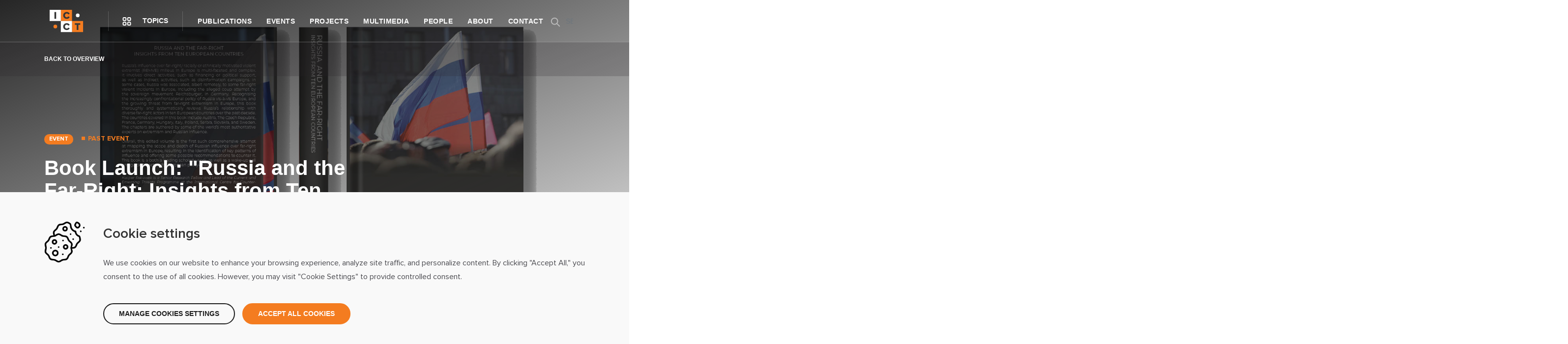

--- FILE ---
content_type: text/html; charset=UTF-8
request_url: https://icct.nl/event/book-launch-russia-and-far-right-insights-ten-european-countries
body_size: 10907
content:
<!DOCTYPE html>
<html lang="en" dir="ltr" prefix="content: http://purl.org/rss/1.0/modules/content/  dc: http://purl.org/dc/terms/  foaf: http://xmlns.com/foaf/0.1/  og: http://ogp.me/ns#  rdfs: http://www.w3.org/2000/01/rdf-schema#  schema: http://schema.org/  sioc: http://rdfs.org/sioc/ns#  sioct: http://rdfs.org/sioc/types#  skos: http://www.w3.org/2004/02/skos/core#  xsd: http://www.w3.org/2001/XMLSchema# " class="page--node">
	<head>
		<meta charset="utf-8" />
<script>
    window.dataLayer = window.dataLayer || [];
    function gtag(){dataLayer.push(arguments);}
    
    if(localStorage.getItem('consentMode') === null){
        gtag('consent', 'default', {
            'ad_storage': 'denied',
            'analytics_storage': 'denied',
            'personalization_storage': 'denied',
            'functionality_storage': 'denied',
            'security_storage': 'denied',
            'ad_user_data': 'denied',
            'ad_personalization': 'denied'
        });
    } else {
        gtag('consent', 'default', JSON.parse(localStorage.getItem('consentMode')));
    }</script>
<script async src="https://www.googletagmanager.com/gtag/js?id=G-HH909XCTTE"></script>
<script>window.dataLayer = window.dataLayer || [];function gtag(){dataLayer.push(arguments)};gtag("js", new Date());gtag("set", "developer_id.dMDhkMT", true);gtag("config", "G-HH909XCTTE", {"groups":"default","page_placeholder":"PLACEHOLDER_page_location"});</script>
<meta name="description" content="On Wednesday, April 10, 2024, 09:15 -12:30, the International Centre for Counter-Terrorism (ICCT) will host the launch of the ICCT Press edited volume “Russia and the Far-Right: Insights from Ten European Countries.&quot; The meeting will be a closed-door, in-person event in Brussels. " />
<link rel="canonical" href="https://icct.nl/event/book-launch-russia-and-far-right-insights-ten-european-countries" />
<meta name="robots" content="index, follow" />
<meta property="og:site_name" content="International Centre for Counter-Terrorism - ICCT" />
<meta property="og:url" content="https://icct.nl/event/book-launch-russia-and-far-right-insights-ten-european-countries" />
<meta property="og:title" content="Book Launch: &quot;Russia and the Far-Right: Insights from Ten European Countries&quot;" />
<meta property="og:description" content="On Wednesday, April 10, 2024, 09:15 -12:30, the International Centre for Counter-Terrorism (ICCT) will host the launch of the ICCT Press edited volume “Russia and the Far-Right: Insights from Ten European Countries.&quot; The meeting will be a closed-door, in-person event in Brussels. " />
<meta property="og:image" content="https://icct.nl/sites/default/files/2024-04/ICCT%20Press%20REMVE%20Book%20for%20promo%20FULL%20BOOK.png" />
<meta property="og:image:url" content="https://icct.nl/sites/default/files/2024-04/ICCT%20Press%20REMVE%20Book%20for%20promo%20FULL%20BOOK.png" />
<meta property="og:image:secure_url" content="https://icct.nl/sites/default/files/2024-04/ICCT%20Press%20REMVE%20Book%20for%20promo%20FULL%20BOOK.png" />
<meta name="twitter:card" content="summary_large_image" />
<meta name="twitter:description" content="On Wednesday, April 10, 2024, 09:15 -12:30, the International Centre for Counter-Terrorism (ICCT) will host the launch of the ICCT Press edited volume “Russia and the Far-Right: Insights from Ten European Countries.&quot; The meeting will be a closed-door, in-person event in Brussels. " />
<meta name="twitter:title" content="Book Launch: &quot;Russia and the Far-Right: Insights from Ten European Countries&quot;" />
<meta name="twitter:url" content="https://icct.nl/event/book-launch-russia-and-far-right-insights-ten-european-countries" />
<meta name="twitter:image" content="https://icct.nl/sites/default/files/2024-04/ICCT%20Press%20REMVE%20Book%20for%20promo%20FULL%20BOOK.png" />
<meta name="Generator" content="Drupal 10 (https://www.drupal.org)" />
<meta name="MobileOptimized" content="width" />
<meta name="HandheldFriendly" content="true" />
<meta name="viewport" content="width=device-width, initial-scale=1.0" />
<link rel="icon" href="/sites/default/files/MicrosoftTeams-image.png" type="image/png" />

			<title>Book Launch: &quot;Russia and the Far-Right: Insights from Ten European Countries&quot; | International Centre for Counter-Terrorism - ICCT</title>
			<meta http-equiv="Content-Security-Policy" content="default-src * data: blob: ws: wss: gap://ready file://*;style-src * 'unsafe-inline'; script-src * 'unsafe-inline' 'unsafe-eval'; connect-src * ws: wss:;">
			<link rel="stylesheet" media="all" href="/themes/contrib/stable/css/system/components/align.module.css?t94aw9" />
<link rel="stylesheet" media="all" href="/themes/contrib/stable/css/system/components/fieldgroup.module.css?t94aw9" />
<link rel="stylesheet" media="all" href="/themes/contrib/stable/css/system/components/container-inline.module.css?t94aw9" />
<link rel="stylesheet" media="all" href="/themes/contrib/stable/css/system/components/clearfix.module.css?t94aw9" />
<link rel="stylesheet" media="all" href="/themes/contrib/stable/css/system/components/details.module.css?t94aw9" />
<link rel="stylesheet" media="all" href="/themes/contrib/stable/css/system/components/hidden.module.css?t94aw9" />
<link rel="stylesheet" media="all" href="/themes/contrib/stable/css/system/components/item-list.module.css?t94aw9" />
<link rel="stylesheet" media="all" href="/themes/contrib/stable/css/system/components/js.module.css?t94aw9" />
<link rel="stylesheet" media="all" href="/themes/contrib/stable/css/system/components/nowrap.module.css?t94aw9" />
<link rel="stylesheet" media="all" href="/themes/contrib/stable/css/system/components/position-container.module.css?t94aw9" />
<link rel="stylesheet" media="all" href="/themes/contrib/stable/css/system/components/reset-appearance.module.css?t94aw9" />
<link rel="stylesheet" media="all" href="/themes/contrib/stable/css/system/components/resize.module.css?t94aw9" />
<link rel="stylesheet" media="all" href="/themes/contrib/stable/css/system/components/system-status-counter.css?t94aw9" />
<link rel="stylesheet" media="all" href="/themes/contrib/stable/css/system/components/system-status-report-counters.css?t94aw9" />
<link rel="stylesheet" media="all" href="/themes/contrib/stable/css/system/components/system-status-report-general-info.css?t94aw9" />
<link rel="stylesheet" media="all" href="/themes/contrib/stable/css/system/components/tablesort.module.css?t94aw9" />
<link rel="stylesheet" media="all" href="/modules/custom/typify_consent_mode/css/typify-cookie-bar.css?t94aw9" />
<link rel="stylesheet" media="all" href="/modules/contrib/social_media_links/css/social_media_links.theme.css?t94aw9" />
<link rel="stylesheet" media="all" href="/themes/custom/icct/dist/css/block/block--header.css?t94aw9" />
<link rel="stylesheet" media="all" href="/themes/custom/icct/dist/js/node_modules/bootstrap-datepicker/dist/css/bootstrap-datepicker3.standalone.min.css?t94aw9" />
<link rel="stylesheet" media="all" href="/themes/custom/icct/dist/css/global.css?t94aw9" />
<link rel="stylesheet" media="all" href="/themes/custom/icct/dist/css/layout/custom-header.css?t94aw9" />
<link rel="stylesheet" media="all" href="/themes/custom/icct/dist/css/content/node--all-teaser.css?t94aw9" />
<link rel="stylesheet" media="all" href="/themes/custom/icct/dist/css/content/node--event--full.css?t94aw9" />
<link rel="stylesheet" media="all" href="/themes/custom/icct/dist/css/content/node--person-teaser.css?t94aw9" />
<link rel="stylesheet" media="all" href="/themes/custom/icct/dist/css/override/base.css?t94aw9" />
<link rel="stylesheet" media="all" href="/themes/custom/icct/dist/css/override/bootstrap-grid.css?t94aw9" />
<link rel="stylesheet" media="all" href="/themes/custom/icct/dist/css/override/bootstrap-reboot.css?t94aw9" />
<link rel="stylesheet" media="all" href="/themes/custom/icct/dist/css/override/form.css?t94aw9" />
<link rel="stylesheet" media="all" href="/themes/custom/icct/dist/css/uikit.css?t94aw9" />

				</head>
				<body class="path-node page-node-type-event">
					<a href="#main-content" class="visually-hidden focusable skip-link">
						Skip to main content
					</a>
					
					  <div class="dialog-off-canvas-main-canvas" data-off-canvas-main-canvas>
    <div class="layout-container">

    <header class="main header" role="banner">
    <div class="container">
      <div class="header-top">
        <div class="col-logo">
          <a class="logo-wrapper" href="https://icct.nl/">
           <div class="logo "></div>
           </a>
        </div>
        <div class="menus">
          <div class="col-submenu">
            <div class="submenu-btn">Topics</div>
          </div>
          <div class="col-menu-mobile">
            <div class="menu-btn">Menu</div>
          </div>
        </div>
        <div class="nav-wrapper">
            <div class="region region-nav-main">
    <nav role="navigation" aria-labelledby="block-mainnavigation-menu" id="block-mainnavigation">
            
  <h3 class="block__title visually-hidden" id="block-mainnavigation-menu">Main navigation</h3>
  

        
        <ul class="menu">
                  <li class="menu-item">
        <a href="/publications" data-drupal-link-system-path="node/20">Publications</a>
              </li>
                <li class="menu-item">
        <a href="/events" data-drupal-link-system-path="node/2663">Events</a>
              </li>
                <li class="menu-item">
        <a href="/projects" data-drupal-link-system-path="node/6">Projects</a>
              </li>
                <li class="menu-item">
        <a href="/multimedia" data-drupal-link-system-path="node/7">Multimedia</a>
              </li>
                <li class="menu-item">
        <a href="/people" data-drupal-link-system-path="node/8">People</a>
              </li>
                <li class="menu-item">
        <a href="/about" data-drupal-link-system-path="node/9">About</a>
              </li>
                <li class="menu-item">
        <a href="/contact-0" data-drupal-link-system-path="node/10">Contact</a>
              </li>
      </ul>
    


  </nav>

  </div>

        </div>
        <div class="col-additional">
            <div class="region region-nav-additional">
    <div class="search-block-form block block--search block--search-form-block" data-drupal-selector="search-block-form" id="block-searchform" role="search">
  
    
      <form action="/search/node" method="get" id="search-block-form" accept-charset="UTF-8">
  <div class="js-form-item form-item js-form-type-search form-item-keys js-form-item-keys form-no-label">
      <label for="edit-keys" class="visually-hidden form-label">Search</label>
        <input title="Enter the terms you wish to search for." data-drupal-selector="edit-keys" type="search" id="edit-keys" name="keys" value="" size="15" maxlength="128" class="form-search form-control" />

        </div>
<div data-drupal-selector="edit-actions" class="form-actions js-form-wrapper form-wrapper" id="edit-actions"><input data-drupal-selector="edit-submit" type="submit" id="edit-submit" value="Search" class="button js-form-submit form-submit button--primary" />
</div>

</form>

  </div>

  </div>

        </div>
      </div>
    </div>
  </header>

  <div class="breadcrumb-wrapper">

    
  </div>

<div class="sub-menu-wrapper">
  <div class="container">
    <h2 class="title">Topics</h2>
    <div class="count-topics">13</div>
    <nav>
      <ul>
                  <li>
            <div class="img-wrapper">
                            

            </div>
            <div class="dark-layout"></div>
            <a
              href="https://icct.nl/topic/counter-terrorism-counter-extremism">Counter-Terrorism &amp; Counter-Extremism</a>
          </li>
                  <li>
            <div class="img-wrapper">
                            

            </div>
            <div class="dark-layout"></div>
            <a
              href="https://icct.nl/topic/criminal-justice-administrative-measures">Criminal Justice &amp; Administrative Measures</a>
          </li>
                  <li>
            <div class="img-wrapper">
                            

            </div>
            <div class="dark-layout"></div>
            <a
              href="https://icct.nl/topic/foreign-terrorist-fighters">Foreign Terrorist Fighters</a>
          </li>
                  <li>
            <div class="img-wrapper">
                            

            </div>
            <div class="dark-layout"></div>
            <a
              href="https://icct.nl/topic/gender-counter-terrorism">Gender &amp; (Counter-) Terrorism</a>
          </li>
                  <li>
            <div class="img-wrapper">
                            

            </div>
            <div class="dark-layout"></div>
            <a
              href="https://icct.nl/topic/monitoring-evaluation">Monitoring &amp; Evaluation</a>
          </li>
                  <li>
            <div class="img-wrapper">
                            

            </div>
            <div class="dark-layout"></div>
            <a
              href="https://icct.nl/topic/online-counter-extremism">Online (Counter-) Extremism</a>
          </li>
                  <li>
            <div class="img-wrapper">
                            

            </div>
            <div class="dark-layout"></div>
            <a
              href="https://icct.nl/topic/prison-risk-assessment">Prison &amp; Risk Assessment</a>
          </li>
                  <li>
            <div class="img-wrapper">
                            

            </div>
            <div class="dark-layout"></div>
            <a
              href="https://icct.nl/topic/rehabilitation-reintegration">Rehabilitation &amp; Reintegration</a>
          </li>
                  <li>
            <div class="img-wrapper">
                            

            </div>
            <div class="dark-layout"></div>
            <a
              href="https://icct.nl/topic/religious-extremism">Religious Extremism</a>
          </li>
                  <li>
            <div class="img-wrapper">
                            

            </div>
            <div class="dark-layout"></div>
            <a
              href="https://icct.nl/topic/right-wing-anti-government-extremism">Right-Wing &amp; Anti-Government Extremism</a>
          </li>
                  <li>
            <div class="img-wrapper">
                            

            </div>
            <div class="dark-layout"></div>
            <a
              href="https://icct.nl/topic/rule-law-human-rights">Rule of Law &amp; Human Rights</a>
          </li>
                  <li>
            <div class="img-wrapper">
                            

            </div>
            <div class="dark-layout"></div>
            <a
              href="https://icct.nl/topic/strategic-communications">Strategic Communications</a>
          </li>
                  <li>
            <div class="img-wrapper">
                            

            </div>
            <div class="dark-layout"></div>
            <a
              href="https://icct.nl/topic/terrorism-violent-extremism">Terrorism &amp; Violent Extremism</a>
          </li>
              </ul>
    </nav>
  </div>
</div>
<div class="menu-wrapper-mobile">
  <div class="container">
    <div class="nav-wrapper">
        <div class="region region-nav-main">
    <nav role="navigation" aria-labelledby="block-mainnavigation-menu" id="block-mainnavigation">
            
  <h3 class="block__title visually-hidden" id="block-mainnavigation-menu">Main navigation</h3>
  

        
        <ul class="menu">
                  <li class="menu-item">
        <a href="/publications" data-drupal-link-system-path="node/20">Publications</a>
              </li>
                <li class="menu-item">
        <a href="/events" data-drupal-link-system-path="node/2663">Events</a>
              </li>
                <li class="menu-item">
        <a href="/projects" data-drupal-link-system-path="node/6">Projects</a>
              </li>
                <li class="menu-item">
        <a href="/multimedia" data-drupal-link-system-path="node/7">Multimedia</a>
              </li>
                <li class="menu-item">
        <a href="/people" data-drupal-link-system-path="node/8">People</a>
              </li>
                <li class="menu-item">
        <a href="/about" data-drupal-link-system-path="node/9">About</a>
              </li>
                <li class="menu-item">
        <a href="/contact-0" data-drupal-link-system-path="node/10">Contact</a>
              </li>
      </ul>
    


  </nav>

  </div>

    </div>
  </div>
</div>
<div class="full-overlay"></div>

  <main role="main" id="swup" class="page-transition">
    <a id="main-content" tabindex="-1"></a>
    <div class="layout-content">
        <div class="region region-content">
    <div id="block-icct-content" class="block block--system block--system-main-block">
  
    
      

<article data-history-node-id="3807" about="/event/book-launch-russia-and-far-right-insights-ten-european-countries" class="node node--type-event node--promoted node--view-mode-full">

  
  <div class="block--header">
    <div class="header-article"
         style="background: linear-gradient(339.21deg, rgba(40,39,42,0) 0%, rgba(0,0,0,0.85) 100%), url(/sites/default/files/2024-04/ICCT%20Press%20REMVE%20Book%20for%20promo%20FULL%20BOOK.png) no-repeat center center;    -webkit-background-size: cover;
           -moz-background-size: cover;
           -o-background-size: cover;
           background-size: cover;">
      <a class="back-to-view" href="/events">
        <div class="container">
          Back to overview 
        </div>
      </a>
      <div class="container">
        <div class="article-container">
          <div class="article-content">
                          <div class="type">Event</div>
                                      <div class="event-status">
                                  Past event
                              </div>
                        <h1 class="title" class="node__title"><span>Book Launch: &quot;Russia and the Far-Right: Insights from Ten European Countries&quot;</span>
</h1>
            <div class="event-info">
                              <div class="event-date">
                  <div class="start-date">
                    <div class="event-month"> Apr</div>
                    <div class="event-day"> 10</div>
                  </div>
                                  </div>
                                  <div class="event-year-wrapper">
                    <div class="title">Year</div>
                    <div class="event-year">
                      2024
                    </div>
                  </div>
                                          </div>
                                                </div>
        </div>
      </div>
    </div>
  </div>
  <div class="container">
    <div class="content-wrapper">
      <div class="row">
        <div class="col-md-1">
          <div class="share-icons-wrapper">
            <div class="share">Share:</div>
            <div class="icons">
              <a class="icon icon-facebook" href="https://www.facebook.com/sharer/sharer.php?u=https://icct.nl/event/book-launch-russia-and-far-right-insights-ten-european-countries"
                 onclick="window.open('https://www.facebook.com/sharer/sharer.php?u=https://icct.nl/event/book-launch-russia-and-far-right-insights-ten-european-countries','popup','width=600,height=600'); return false;"></a>
              <a class="icon icon-twitter" href="https://twitter.com/intent/tweet?text=https://icct.nl/event/book-launch-russia-and-far-right-insights-ten-european-countries"
                 onclick="window.open('https://twitter.com/intent/tweet?text=https://icct.nl/event/book-launch-russia-and-far-right-insights-ten-european-countries','popup','width=600,height=600'); return false;"></a>
              <a class="icon icon-linkedin"
                 href="https://www.linkedin.com/shareArticle?mini=true&url=https://icct.nl/event/book-launch-russia-and-far-right-insights-ten-european-countries"
                 onclick="window.open('https://www.linkedin.com/shareArticle?mini=true&url=https://icct.nl/event/book-launch-russia-and-far-right-insights-ten-european-countries','popup','width=600,height=600'); return false;"></a>
                          </div>
          </div>
        </div>
        <div class="col-md-8">
          <div class="event-body">
            
            <div class="field field--body field--type-text-with-summary field--entity-node field--label-hidden field__item"><p>On Wednesday, April 10, 2024, 09:15 -12:30, the International Centre for Counter-Terrorism (ICCT) will host the launch of the ICCT Press edited volume “Russia and the Far-Right: Insights from Ten European Countries." The meeting will be a closed-door, in-person event in Brussels.&nbsp; </p>

<p>The recent Czech Security Information Service’s investigation of an <a href="https://www.euractiv.com/section/global-europe/news/czechs-sanction-medvedchuk-website-over-pro-russian-eu-political-influence/">alleged Russia-sponsored operation</a> to funnel money to anti-establishment politicians in an attempt to influence the 2024 European Parliament elections is a worrying reminder of Moscow’s ambition to destabilise Europe or the broader West. Throughout the last year, the International Centre for Counter-Terrorism, ICCT, and a group of distinguished experts have been monitoring such Russian actions in relation to the European far-right political forces. The book, published by ICCT Press, covers Russia’s influence of the far-right in Austria, Czech Republic, France, Germany, Hungary, Italy, Poland, Serbia, Slovakia and Sweden while zooming in on two case studies per country – one non-violent and the other violent in nature. It testifies to Russia’s growing infiltration of the far-right milieu in Europe, which is used for the purposes of Moscow’s “political warfare” waged on the broader West.&nbsp;</p>

<p>The book includes chapters by some of Europe's best-known experts on far-right extremism and will act as an ultimate guide on how this milieu is influenced, directed, infiltrated or led by Moscow. Given the Russian war of aggression against Ukraine, this is an extremely poignant issue which is of interest to decision-makers on both sides of the Atlantic.&nbsp;&nbsp;</p>

<p>The event will feature an introduction from Thomas Renard, ICCT’s Director and opening remarks by Bartjan Wegter,&nbsp; EU Counter-Terrorism Coordinator (EU CTC). The remarks will be followed by two dynamic panels with the book's contributors moderated by Kacper Rekawek, ICCT’s Senior Research Fellow and Programme Lead for the Current and Emerging Threats Programme, and Anne Craanen, ICCT’s Research Fellow for the Current and Emerging Threats Programme.</p></div>
      
          </div>
        </div>
        <div class="col-md-3">
          <div class="right-side-wrapper">
                                                                <div class="date-wrapper sidebar-item">
                <div class="title">Date</div>
                <div class="event-date"> 10 Apr 2024
                                                                        </div>
              </div>
              <div class="time-wrapper sidebar-item">
                <div class="title">Time</div>
                <div class="event-time"> 
            <div class="field field--field-date field--type-daterange field--entity-node field--label-hidden field__item"><time datetime="2024-04-10T07:15:00Z">09:15</time>
 - <time datetime="2024-04-10T10:30:00Z">12:30</time>
</div>
      
                  (CET)
                </div>
              </div>
                                                              <div class="topics-wrapper sidebar-item">
                <div class="title">Topics</div>
                                  <a class="topic-wrapper"
                     href="https://icct.nl/topic/counter-terrorism-counter-extremism">
                    <span>Counter-Terrorism &amp; Counter-Extremism</span>
                  </a>
                                  <a class="topic-wrapper"
                     href="https://icct.nl/topic/online-counter-extremism">
                    <span>Online (Counter-) Extremism</span>
                  </a>
                                  <a class="topic-wrapper"
                     href="https://icct.nl/topic/right-wing-anti-government-extremism">
                    <span>Right-Wing &amp; Anti-Government Extremism</span>
                  </a>
                                  <a class="topic-wrapper"
                     href="https://icct.nl/topic/terrorism-violent-extremism">
                    <span>Terrorism &amp; Violent Extremism</span>
                  </a>
                              </div>
                                      <div class="regions-wrapper sidebar-item">
                <div class="title">Region</div>
                                  <a class="region-wrapper"
                     href="https://icct.nl/taxonomy/term/38">
                    Wider Europe
                  </a>
                              </div>
                      </div>
        </div>
      </div>
    </div>
  </div>
      <div class="layout bg-light" data-inviewport="fade-in">
      <div class="container" data-inviewport="fade-in">
        <div class="block--nodes">
          <div class="speakers-wrapper">
            <h2 class="title">Speakers
              <span class="speakers-count">4</span>
            </h2>
            <div class="people-wrapper">
              <div class="row">
                                  <div class="col-md-2">
                    
<article data-history-node-id="3579" about="/people/kacper-rekawek" class="node node--type-person node--promoted node--view-mode-teaser">
  
  <div class="person-wrapper">
    <a class="person" href="https://icct.nl/people/kacper-rekawek">
      <div class="img-wrapper">
                <img src="/sites/default/files/styles/person_teaser/public/2023-09/Kapper.png?itok=botVf6AB" width="320" height="320" alt="Kacper Rekawek" title="" loading="lazy" typeof="foaf:Image" />


      </div>
      <h5 class="person-name"> Kacper Rekawek </h5>
      <div class="person-position">
        Senior Research Fellow and Programme Lead 
      </div>
    </a>
  </div>
  
</article>

                  </div>
                                  <div class="col-md-2">
                    
<article data-history-node-id="1847" about="/people/thomas-renard" class="node node--type-person node--promoted node--view-mode-teaser">
  
  <div class="person-wrapper">
    <a class="person" href="https://icct.nl/people/thomas-renard">
      <div class="img-wrapper">
                <img src="/sites/default/files/styles/person_teaser/public/2023-01/thomas.jpg?itok=llJ-Oapp" width="320" height="320" alt="Thomas Renard" title="" loading="lazy" typeof="foaf:Image" />


      </div>
      <h5 class="person-name"> Thomas Renard </h5>
      <div class="person-position">
        Director
      </div>
    </a>
  </div>
  
</article>

                  </div>
                                  <div class="col-md-2">
                    
<article data-history-node-id="3587" about="/people/anne-craanen" class="node node--type-person node--promoted node--view-mode-teaser">
  
  <div class="person-wrapper">
    <a class="person" href="https://icct.nl/people/anne-craanen">
      <div class="img-wrapper">
                <img src="/sites/default/files/styles/person_teaser/public/2023-10/Anne%20Craanen%20small.jpg?itok=URxOGyKC" width="320" height="320" alt="anne cropped" title="" loading="lazy" typeof="foaf:Image" />


      </div>
      <h5 class="person-name"> Anne Craanen </h5>
      <div class="person-position">
        Research Fellow
      </div>
    </a>
  </div>
  
</article>

                  </div>
                                  <div class="col-md-2">
                    
<article data-history-node-id="3806" about="/people/bartjan-wegter" class="node node--type-person node--promoted node--view-mode-teaser">
  
  <div class="person-wrapper">
    <a class="person" href="https://icct.nl/people/bartjan-wegter">
      <div class="img-wrapper">
                <img src="/sites/default/files/styles/person_teaser/public/2024-03/qPjb41cX_400x400.jpg?itok=R6gNWxOg" width="320" height="320" alt="Bartjan" title="" loading="lazy" typeof="foaf:Image" />


      </div>
      <h5 class="person-name"> Bartjan Wegter </h5>
      <div class="person-position">
        
      </div>
    </a>
  </div>
  
</article>

                  </div>
                              </div>
            </div>
          </div>
        </div>
      </div>
    </div>
    <div class="layout bg-white" data-inviewport="fade-in">
    <div class="container" data-inviewport="fade-in">
      <div class="block--nodes">
        <div class="related-content">
          <h2 class="title">Related content</h2>
          <div class="row">
                          <div class="col-md-3">
                
<article data-history-node-id="8258" about="/multimedia/alex-p-schmid-awarded-his-exceptional-contribution-terrorism-studies" class="node node--type-multimedia-press-release node--promoted node--view-mode-teaser">
  
  <div class="teaser-wrapper">
    <a class="teaser" href="https://icct.nl/multimedia/alex-p-schmid-awarded-his-exceptional-contribution-terrorism-studies">
      <div class="img-wrapper">
                <img src="/sites/default/files/styles/publication_teaser/public/2025-07/Annual%20Report%20Promo%20Image%20%20%282%29.png?itok=i12M8Smj" width="680" height="420" alt="2025 Image Filler" title="" loading="lazy" typeof="foaf:Image" />


      </div>
      <div class="teaser-content-wrapper">
        <div class="teaser-content-top">
          <div class="teaser-type">Press release</div>
          <div class="teaser-date-created">December 18, 2025</div>
          <h5 class="teaser-title"> Alex P. Schmid awarded for his exceptional contribution to terrorism studies </h5>
          <div class="teaser-summary publication-summary"></div>
        </div>
        <div class="teaser-content-bottom">
          <div class="teaser-bottom-icon icon-message"></div>
        </div>
      </div>
    </a>
  </div>
  
</article>

              </div>
                          <div class="col-md-3">
                
<article data-history-node-id="7183" about="/publication/dissolution-pkk-exploring-their-interests-and-what-lasting-peace-requires" class="node node--type-publication node--promoted node--view-mode-teaser">
  
  <div class="teaser-wrapper">
    <a class="teaser" href="https://icct.nl/publication/dissolution-pkk-exploring-their-interests-and-what-lasting-peace-requires">
      <div class="img-wrapper">
                <img src="/sites/default/files/styles/publication_teaser/public/2025-11/shutterstock_232668355.jpg?itok=O9zszyfJ" width="680" height="420" alt="Boerma 2025" title="" loading="lazy" typeof="foaf:Image" />


      </div>
      <div class="teaser-content-wrapper">
        <div class="teaser-content-top">
                      <div class="teaser-type">Analysis</div>
                    <h5 class="teaser-title"> The Dissolution of the PKK: Exploring their Interests and What Lasting Peace Requires </h5>
          <div class="teaser-summary publication-summary"></div>
        </div>
        <div class="teaser-content-bottom">
          <div class="teaser-date">15 Dec 2025</div>
          <div class="teaser-author">
                          Short Read
                                       by
                              <div class="author">Yael Boerma</div>
                                    </div>
        </div>
      </div>
    </a>
  </div>
  
</article>

              </div>
                          <div class="col-md-3">
                
<article data-history-node-id="8487" about="/multimedia/media-bibi-van-ginkel-and-tanya-mehra-implicit-extremist-content-online" class="node node--type-multimedia-in-the-media node--promoted node--view-mode-teaser">
  
  <div class="teaser-wrapper">
    <a class="teaser" href="https://icct.nl/multimedia/media-bibi-van-ginkel-and-tanya-mehra-implicit-extremist-content-online">
      <div class="img-wrapper">
                <img src="/sites/default/files/styles/publication_teaser/public/2025-12/Trouw%20van%20Ginkel%20and%20Mehra.png?itok=qRPgOuU0" width="680" height="420" alt="Trouw van Ginkel and Mehra" title="" loading="lazy" typeof="foaf:Image" />


      </div>
      <div class="teaser-content-wrapper">
        <div class="teaser-content-top">
          <div class="teaser-type">In the media</div>
          <div class="teaser-date-created">December 12, 2025</div>
          <h5 class="teaser-title"> In the Media: Bibi van Ginkel and Tanya Mehra on Implicit Extremist Content Online </h5>
          <div class="teaser-summary publication-summary"></div>
        </div>
        <div class="teaser-content-bottom">
        </div>
      </div>
    </a>
  </div>
  
</article>

              </div>
                          <div class="col-md-3">
                
<article data-history-node-id="8489" about="/multimedia/media-bibi-van-ginkel-challenges-tackling-extremist-content-online" class="node node--type-multimedia-in-the-media node--promoted node--view-mode-teaser">
  
  <div class="teaser-wrapper">
    <a class="teaser" href="https://icct.nl/multimedia/media-bibi-van-ginkel-challenges-tackling-extremist-content-online">
      <div class="img-wrapper">
                <img src="/sites/default/files/styles/publication_teaser/public/2025-12/van%20Ginkel%20NRC%20.png?itok=8fiKXuff" width="680" height="420" alt="van Ginkel NRC" title="" loading="lazy" typeof="foaf:Image" />


      </div>
      <div class="teaser-content-wrapper">
        <div class="teaser-content-top">
          <div class="teaser-type">In the media</div>
          <div class="teaser-date-created">December 02, 2025</div>
          <h5 class="teaser-title"> In the Media: Bibi van Ginkel on the Challenges of Tackling Extremist Content Online </h5>
          <div class="teaser-summary publication-summary"></div>
        </div>
        <div class="teaser-content-bottom">
        </div>
      </div>
    </a>
  </div>
  
</article>

              </div>
                      </div>
        </div>
      </div>
    </div>
  </div>
  
</article>

  </div>
<div id="block-typifyconsentbar" class="block block--typify-consent-mode block--typify-consent-mode-typify-consent-bar">
  
    
      

<div class="typify-consent-bar hidden">
			<style>.typify-consent-bar .button {
 border-radius: 22px;
text-transform: uppercase;
font-family: &quot;Manrope&quot;, sans-serif;
    font-size: 14px;
    font-weight: bold;
    letter-spacing: 0;
}

.typify-consent-bar .button.accept {
     background-color: #F47C20;
    border: solid 2px #F47C20;
color: #fff;
}

.typify-consent-bar .button.accept:hover, .typify-consent-bar .button.accept:focus {
 border-color: #F47C20 !important; 
}</style>
		<div class="container">
		<div class="row">
			<div class="col-md-12">
				<div class="typify-consent-bar-content">
					<div class="bar-title">Cookie settings</div>
					<div class="bar-description">We use cookies on our website to enhance your browsing experience, analyze site traffic, and personalize content. By clicking "Accept All," you consent to the use of all cookies. However, you may visit "Cookie Settings" to provide controlled consent.</div>
					<div class="typify-content-manage hidden">
						<form class="consent-form">
							<div class="typify-content-manage-item">
								<input type="checkbox" id="essential" name="essential" checked disabled>
								<label class="default" for="essential">Necessary Cookies
									<span>Essential for the proper functioning of the site</span>
								</label>
							</div>

							<div class="typify-content-manage-item">
								<input type="checkbox" id="analytics" name="analytics" checked>
								<label class="active" for="analytics">Analytics Cookies
									<span>Enable anonymous data collection to help us improve our website.</span>
								</label>
							</div>

							<div class="typify-content-manage-item">
								<input type="checkbox" id="marketing" name="marketing" checked>
								<label class="active" for="marketing">Marketing Cookies
									<span>Allow us to personalize your experience and provide relevant content.</span>
								</label>
							</div>
							<div class="typify-content-manage-item">
								<input type="checkbox" id="social" name="social" checked>
								<label class="active" for="social">Social Media Cookies
									<span>Enable sharing of content on social media platforms.</span>
								</label>
							</div>

						</form>
					</div>
					<div class="typify-consent-bar__actions">
						<a href="#" class="button manage">Manage cookies settings</a>
						<a href="#" class="button changes hidden">Save changes</a>

						<a href="#" class="button button--primary accept">Accept all cookies</a>
											</div>
				</div>
			</div>
		</div>
	</div>
</div>

  </div>

  </div>

    </div>  </main>

  <footer>
        <div class="footer-top">
      <div class="container">
        <div class="content-wrapper">
          <div class="row">
            <div class="col-md-6">
              <h2>ICCT Updates</h2>
              <div class="sub-title">Subscribe to receive our newsletter, updates or invitations</div>

              <!-- Begin Mailchimp Signup Form -->
              <div id="mc_embed_signup">
                <form action="/icct-updates" method="get">
                  <div id="mc_embed_signup_scroll">

                    <div class="mc-field-group">
                      <label for="mce-EMAIL">Email
                        <span class="asterisk">*</span>
                      </label>
                      <input type="email" value="" name="EMAIL" class="required email" id="mce-EMAIL"
                             placeholder="Your email address…" required>
                    </div>
                    <div class="clear"><input type="submit" id="mc-embedded-subscribe" class="button button--primary">
                    </div>
                  </div>
                </form>
              </div>

              <!--End mc_embed_signup-->
            </div>
            <div class="col-md-6"></div>
          </div>
        </div>
      </div>
      >
    </div>
    <div class="container">
    <div class="footer-middle">
      <div class="button button--primary" id="to-the-top"></div>
      <div class="row">
        <div class="col-md-4">
          <h5>ICCT</h5>
          <div class="footer-title-dash"></div>
          <p class="footer-text">The International Centre for Counter-Terrorism (ICCT) is an independent think-and-do tank dedicated to shaping effective and evidence-based policies against terrorism and violent extremism, grounded in human rights and the rule of law.

</p>
        </div>
        <div class="col-md-1"></div>
        <div class="col-md-4">
          <h5>Menu</h5>
          <div class="footer-title-dash"></div>
          <div class="nav-wrapper">
              <div class="region region-footer">
    <nav role="navigation" aria-labelledby="block-footer-menu" id="block-footer">
            
  <h3 class="block__title visually-hidden" id="block-footer-menu">Footer</h3>
  

        
        <ul class="menu">
                  <li class="menu-item">
        <a href="/home" data-drupal-link-system-path="node/1">Home</a>
              </li>
                <li class="menu-item">
        <a href="/multimedia" data-drupal-link-system-path="node/7">Multimedia</a>
              </li>
                <li class="menu-item">
        <a href="/publications" data-drupal-link-system-path="node/20">Publications</a>
              </li>
                <li class="menu-item">
        <a href="/people" data-drupal-link-system-path="node/8">People</a>
              </li>
                <li class="menu-item">
        <a href="https://www.icct.nl/events">Events</a>
              </li>
                <li class="menu-item">
        <a href="/about" data-drupal-link-system-path="node/9">About</a>
              </li>
                <li class="menu-item">
        <a href="/projects" data-drupal-link-system-path="node/6">Projects</a>
              </li>
                <li class="menu-item">
        <a href="/contact" data-drupal-link-system-path="contact">Contact</a>
              </li>
                <li class="menu-item">
        <a href="/contact-0" data-drupal-link-system-path="node/10">Contact</a>
              </li>
      </ul>
    


  </nav>

  </div>

          </div>
        </div>
        <div class="col-md-3">
          <h5>Follow us on social</h5>
          <div class="footer-title-dash"></div>
          <div class="social-media-links">
                                          <a target="_blank" rel="nofollow" class="social-icon icon-facebook" href="https://www.facebook.com/ICCTTheHague"></a>
                                                        <a target="_blank" rel="nofollow" class="social-icon icon-twitter" href="https://twitter.com/ICCT_TheHague"></a>
                                                        <a target="_blank" rel="nofollow" class="social-icon icon-linkedin" href="https://www.linkedin.com/company/icct-thehague/"></a>
                                                        <a target="_blank" rel="nofollow" class="social-icon icon-youtube" href="https://www.youtube.com/channel/UChtD-PYN3BPQXeOQApDCe3Q"></a>
                                    </div>
        </div>
      </div>
    </div>
  </div>
  <div class="footer-bottom">
    <div class="container">
      <div class="content">
        <div class="text">
          ©
          2026
          ICCT
        </div>
        <div class="copyright-menu">
            <div class="region region-footer-copyright">
    <nav role="navigation" aria-labelledby="block-footercopyright-menu" id="block-footercopyright">
            
  <h3 class="block__title visually-hidden" id="block-footercopyright-menu">Footer copyright</h3>
  

        
        <ul class="menu">
                  <li class="menu-item">
        <a href="/terms-and-conditions" data-drupal-link-system-path="node/63">Terms and conditions</a>
              </li>
                <li class="menu-item">
        <a href="/privacy-policy" data-drupal-link-system-path="node/64">Privacy policy</a>
              </li>
      </ul>
    


  </nav>

  </div>

        </div>
      </div>
    </div>
  </div>
</footer>

</div>
  </div>

					
					<script type="application/json" data-drupal-selector="drupal-settings-json">{"path":{"baseUrl":"\/","pathPrefix":"","currentPath":"node\/3807","currentPathIsAdmin":false,"isFront":false,"currentLanguage":"en"},"pluralDelimiter":"\u0003","suppressDeprecationErrors":true,"google_analytics":{"account":"G-HH909XCTTE","trackOutbound":true,"trackMailto":true,"trackTel":true,"trackDownload":true,"trackDownloadExtensions":"7z|aac|arc|arj|asf|asx|avi|bin|csv|doc(x|m)?|dot(x|m)?|exe|flv|gif|gz|gzip|hqx|jar|jpe?g|js|mp(2|3|4|e?g)|mov(ie)?|msi|msp|pdf|phps|png|ppt(x|m)?|pot(x|m)?|pps(x|m)?|ppam|sld(x|m)?|thmx|qtm?|ra(m|r)?|sea|sit|tar|tgz|torrent|txt|wav|wma|wmv|wpd|xls(x|m|b)?|xlt(x|m)|xlam|xml|z|zip"},"ajaxTrustedUrl":{"\/search\/node":true},"user":{"uid":0,"permissionsHash":"4434aaded294fb5703b1c8c6ca4535c481a4bb1f6438930e86d5621207eb079b"}}</script>
<script src="/core/assets/vendor/jquery/jquery.min.js?v=3.7.1"></script>
<script src="/core/misc/drupalSettingsLoader.js?v=10.5.4"></script>
<script src="/core/misc/drupal.js?v=10.5.4"></script>
<script src="/core/misc/drupal.init.js?v=10.5.4"></script>
<script src="/modules/contrib/google_analytics/js/google_analytics.js?v=10.5.4"></script>
<script src="/themes/custom/icct/dist/js/node_modules/bootstrap-datepicker/dist/js/bootstrap-datepicker.js?v=1.x"></script>
<script src="/themes/custom/icct/dist/js/exposed-form.js?v=1.x"></script>
<script src="https://www.youtube.com/iframe_api"></script>
<script src="/themes/custom/icct/dist/js/global.js?v=1.x"></script>
<script src="/themes/custom/typify_base/js/base.js?v=1.x"></script>
<script src="/modules/custom/typify_consent_mode/js/cookiebar.js?t94aw9"></script>
</body>
				</html>


--- FILE ---
content_type: text/css
request_url: https://icct.nl/themes/custom/icct/dist/css/block/block--header.css?t94aw9
body_size: 2505
content:
@import"https://fonts.googleapis.com/css2?family=Rubik:wght@400;500&display=swap";.block--header .header-article{height:calc(100vh - 255px);max-height:820px;min-height:750px;position:relative;padding-top:85px}.block--header .header-article .play-button{height:60px;width:60px;background-image:url("../../dist/img/icons/play.svg");background-repeat:no-repeat;z-index:1;text-align:center;text-transform:uppercase;font-size:10px;font-weight:700;padding-top:40px;color:#fff;line-height:12px;cursor:pointer;position:absolute;top:0;bottom:0;left:0;right:0;margin:auto}.block--header .header-article .back-to-view{display:flex;align-items:center;height:70px;position:relative;text-decoration:none;text-transform:uppercase;color:#fff;font-size:12px;line-height:17px;font-weight:bold;font-family:"Manrope",sans-serif;transition:all .1s;z-index:1;background-color:rgba(40,39,42,.2)}.block--header .header-article .back-to-view:hover{color:#f47c20}.block--header .header-article .back-to-view .container{height:unset}.block--header .header-article .topic-title-wrapper{display:none}.block--header .header-article .article-container{display:flex;align-items:center;height:100%}.block--header .header-article .article-container .article-content{max-width:60%;margin-top:10%}.block--header .header-article .article-container .article-content .type{border-radius:28px;background-color:#f47c20;color:#fff;font-size:12px;font-weight:bold;line-height:15px;text-transform:uppercase;padding:3px 10px;margin-bottom:25px;display:inline-block}.block--header .header-article .article-container .article-content a{text-decoration:none}.block--header .header-article .article-container .article-content h1{padding-right:30px;margin-bottom:30px;color:#fff}.block--header .header-article .article-container .article-content .play-button-mobile{display:none;position:relative;margin:0 0 20px}.block--header .header-article .article-container .article-content .summary{font-size:16px;font-weight:600;line-height:20px;margin-bottom:30px;color:#e9e9e9;padding-right:40px}.block--header .header-article .article-container .article-content .date-info{font-size:14px;font-weight:600;line-height:17px}.block--header .header-article .article-container .article-content .date-info .date{color:#9b9ba4}.block--header .header-article .article-container .article-content .date-info .author-wrapper{color:#fff}.block--header .header-article .article-container .article-content .date-info .author-wrapper .author{text-transform:unset;color:#9b9ba4;display:inline-block}.block--header .header-article .featured-publications{padding:20px 0;background-color:rgba(40,39,42,.7);position:absolute;bottom:0;left:0;right:0}.block--header .header-article .featured-publications article.node.node--type-publication.node--view-mode-teaser{padding-bottom:0}.block--header .header-article .featured-publications article.node.node--type-publication.node--view-mode-teaser .teaser-wrapper{margin-top:27px;position:relative;padding-bottom:0;border-bottom:0}.block--header .header-article .featured-publications article.node.node--type-publication.node--view-mode-teaser .teaser-wrapper a.teaser{flex-direction:row}.block--header .header-article .featured-publications article.node.node--type-publication.node--view-mode-teaser .teaser-wrapper a.teaser .img-wrapper{margin-right:10px;margin-bottom:0;min-width:225px;max-width:225px;min-height:unset;height:150px}.block--header .header-article .featured-publications article.node.node--type-publication.node--view-mode-teaser .teaser-wrapper a.teaser .img-wrapper img{width:225px;height:150px}.block--header .header-article .featured-publications article.node.node--type-publication.node--view-mode-teaser .teaser-wrapper a.teaser .teaser-content-wrapper{justify-content:normal}.block--header .header-article .featured-publications article.node.node--type-publication.node--view-mode-teaser .teaser-wrapper a.teaser .teaser-content-wrapper .teaser-content-top{margin-bottom:10px}.block--header .header-article .featured-publications article.node.node--type-publication.node--view-mode-teaser .teaser-wrapper a.teaser .teaser-content-wrapper .teaser-content-top .teaser-type{position:absolute;top:-27px;left:0}.block--header .header-article .featured-publications article.node.node--type-publication.node--view-mode-teaser .teaser-wrapper a.teaser .teaser-content-wrapper .teaser-content-top .teaser-title{color:#fff;margin-bottom:15px;line-height:22px}.block--header .header-article .featured-publications article.node.node--type-publication.node--view-mode-teaser .teaser-wrapper a.teaser .teaser-content-wrapper .teaser-content-top .teaser-summary{display:block;color:#9b9ba4;margin-bottom:0}.block--header .header-article .featured-publications article.node.node--type-publication.node--view-mode-teaser .teaser-wrapper a.teaser .teaser-content-wrapper .teaser-content-bottom .teaser-date,.block--header .header-article .featured-publications article.node.node--type-publication.node--view-mode-teaser .teaser-wrapper a.teaser .teaser-content-wrapper .teaser-content-bottom .teaser-bottom-icon{font-size:12px;font-weight:600;line-height:15px}.block--header .header-article .featured-publications article.node.node--type-publication.node--view-mode-teaser .teaser-wrapper a.teaser .teaser-content-wrapper .teaser-content-bottom .teaser-author{display:block;color:#fff;font-size:12px;font-weight:600;line-height:15px}.block--header .header-article.header-topic .topic-title-wrapper{display:flex;justify-content:end;position:relative;height:70px}.block--header .header-article.header-topic .topic-title-wrapper:before{content:"";position:absolute;top:0;bottom:0;left:-2000px;right:-2000px;background-color:rgba(40,39,42,.2)}.block--header .header-article.header-topic .topic-title-wrapper .topic-title{color:#fff;z-index:1;display:flex;align-items:center;position:relative;height:100%;font-size:18px;font-weight:bold;line-height:24px}.block--header .header-article.header-topic .topic-title-wrapper .topic-title:before{content:"";position:absolute;top:0;bottom:0;left:-40px;right:-40px;z-index:-2;background-color:#f47c20}.block--header .featured-publications-mobile{display:none}.block--header .featured{position:relative;user-select:none}.block--header .featured .flex-wrapper{display:flex;align-items:center;height:90px}.block--header .featured .flex-wrapper:before{content:"";background-color:#f47c20;position:absolute;top:0;bottom:0;right:-2000px;left:-2000px}.block--header .featured .flex-wrapper .title{font-size:18px;font-weight:bold;line-height:26px;position:relative;color:#fff}.block--header .featured .flex-wrapper .title:before{content:"";position:absolute;height:1px;width:20px;background-color:#fff;right:-40px;top:12px}.block--header .featured .flex-wrapper ul{list-style:none;display:flex;margin:0 0 0 60px;padding:0}.block--header .featured .flex-wrapper ul li{position:relative;margin-right:10px;transition:all .2s;border:1px solid hsla(0,0%,100%,.3);border-radius:22px}.block--header .featured .flex-wrapper ul li a{text-decoration:none;display:block;padding:12px 24px}.block--header .featured .flex-wrapper ul li a .link-title{font-size:16px;line-height:20px;color:#fff}.block--header .featured .flex-wrapper ul li:hover{background-color:#fff}.block--header .featured .flex-wrapper ul li:hover a .link-title{color:#292573}.block--header .extra-publications{padding:40px 0;position:relative}.block--header .extra-publications:before{content:"";position:absolute;top:0;bottom:0;left:-2000px;right:-2000px;background-color:#28272a;z-index:-1}.block--header .extra-publications article.node.node--type-publication.node--view-mode-teaser .teaser-wrapper{border-bottom:1px solid rgba(234,234,234,.3)}.block--header .extra-publications article.node.node--type-publication.node--view-mode-teaser .teaser-wrapper a.teaser .teaser-content-wrapper .teaser-content-top{margin-bottom:0}.block--header .extra-publications article.node.node--type-publication.node--view-mode-teaser .teaser-wrapper a.teaser .teaser-content-wrapper .teaser-content-top .teaser-title{color:#fff}.block--header .extra-publications article.node.node--type-publication.node--view-mode-teaser .teaser-wrapper a.teaser .teaser-content-wrapper .teaser-content-top .teaser-summary{display:block;color:#9b9ba4}.block--header .extra-publications article.node.node--type-publication.node--view-mode-teaser .teaser-wrapper a.teaser .teaser-content-wrapper .teaser-content-bottom .teaser-author{display:block;color:#fff;font-weight:600}.block--header .extra-publications .col-md-6 article.node.node--type-publication.node--view-mode-teaser .teaser-wrapper{border-bottom:none}.block--header .extra-publications .col-md-6 article.node.node--type-publication.node--view-mode-teaser .teaser-wrapper a.teaser{position:relative;height:420px}.block--header .extra-publications .col-md-6 article.node.node--type-publication.node--view-mode-teaser .teaser-wrapper a.teaser .img-wrapper{position:absolute;top:0;bottom:0;left:0;right:0;margin-bottom:0}.block--header .extra-publications .col-md-6 article.node.node--type-publication.node--view-mode-teaser .teaser-wrapper a.teaser .img-wrapper:before{content:"";position:absolute;z-index:1;background:linear-gradient(180deg, rgba(40, 39, 42, 0) 0%, rgba(0, 0, 0, 0.65) 100%);top:0;bottom:0;left:0;right:0}.block--header .extra-publications .col-md-6 article.node.node--type-publication.node--view-mode-teaser .teaser-wrapper a.teaser .img-wrapper img{height:420px}.block--header .extra-publications .col-md-6 article.node.node--type-publication.node--view-mode-teaser .teaser-wrapper a.teaser .teaser-content-wrapper{position:absolute;bottom:0;left:0;right:0;z-index:2;padding:20px;height:unset}.block--header .extra-publications .col-md-6 article.node.node--type-publication.node--view-mode-teaser .teaser-wrapper a.teaser .teaser-content-wrapper .teaser-content-top{margin-bottom:0}.block--header .extra-publications .col-md-6 article.node.node--type-publication.node--view-mode-teaser .teaser-wrapper a.teaser .teaser-content-wrapper .teaser-content-top .teaser-type{display:inline-block;background-color:#f47c20;margin-bottom:15px;font-size:12px;line-height:15px;color:#fff;border-radius:11px;padding:3px 10px}.block--header .extra-publications .col-md-6 article.node.node--type-publication.node--view-mode-teaser .teaser-wrapper a.teaser .teaser-content-wrapper .teaser-content-top .teaser-type:before{display:none}.block--header .extra-publications .col-md-6 article.node.node--type-publication.node--view-mode-teaser .teaser-wrapper a.teaser .teaser-content-wrapper .teaser-content-top .teaser-title{margin-bottom:15px;font-size:24px;line-height:28px;color:#fff}.block--header .extra-publications .col-md-6 article.node.node--type-publication.node--view-mode-teaser .teaser-wrapper a.teaser .teaser-content-wrapper .teaser-content-top .teaser-summary{display:block;color:#e9e9e9;font-size:16px;font-weight:600;line-height:20px}.block--header .extra-publications .col-md-6 article.node.node--type-publication.node--view-mode-teaser .teaser-wrapper a.teaser .teaser-content-wrapper .teaser-content-bottom .teaser-date{font-size:14px;font-weight:600;line-height:17px}.block--header .extra-publications .col-md-6 article.node.node--type-publication.node--view-mode-teaser .teaser-wrapper a.teaser .teaser-content-wrapper .teaser-content-bottom .teaser-author{display:block;color:#fff;font-size:14px;font-weight:600;line-height:17px}.block--header .extra-publications-topic{padding:40px 0;position:relative}.block--header .extra-publications-topic:before{content:"";position:absolute;top:0;bottom:0;left:-2000px;right:-2000px;background-color:#f3f3f3;z-index:-1}.block--header .extra-publications-topic .button-wrapper{display:flex;justify-content:center}.block--header .extra-publications-topic .button-wrapper .button{display:block;border-radius:22px;margin:40px auto 0 auto;height:44px;padding:12px 25px;line-height:19px;font-size:14px;font-weight:bold;letter-spacing:0}.block--header .extra-publications-topic article.node.node--type-publication.node--view-mode-teaser .teaser-wrapper a.teaser .teaser-content-wrapper .teaser-content-top{margin-bottom:0}.block--header .extra-publications-topic article.node.node--type-publication.node--view-mode-teaser .teaser-wrapper a.teaser .teaser-content-wrapper .teaser-content-bottom .teaser-author{display:block;font-weight:600}@media screen and (max-width: 767px){.block--header .header-article{height:unset;min-height:unset;padding-top:70px}.block--header .header-article .play-button{display:none}.block--header .header-article .back-to-view{height:50px;font-size:10px;line-height:14px}.block--header .header-article .article-container{padding-top:50px}.block--header .header-article .article-container .article-content{max-width:100%;margin-bottom:80px}.block--header .header-article .article-container .article-content .type{margin-bottom:20px}.block--header .header-article .article-container .article-content h1{margin-bottom:20px;padding-right:0}.block--header .header-article .article-container .article-content .play-button-mobile{display:block}.block--header .header-article .article-container .article-content .summary{padding-right:0}.block--header .header-article .featured-publications{display:none}.block--header .header-article.header-topic .topic-title-wrapper{height:50px;margin-top:50px;justify-content:unset}.block--header .header-article.header-topic .topic-title-wrapper .topic-title{font-size:12px;letter-spacing:.5px;line-height:17px}.block--header .header-article.header-topic .topic-title-wrapper .topic-title:before{left:-2000px;right:-2000px}.block--header .featured-publications-mobile{position:relative;padding:40px 0 0;background-color:#28272a;display:block}.block--header .featured-publications-mobile article.node.node--type-publication.node--view-mode-teaser{padding-bottom:40px}.block--header .featured-publications-mobile article.node.node--type-publication.node--view-mode-teaser .teaser-wrapper{margin-top:0;border-bottom:1px solid rgba(234,234,234,.3)}.block--header .featured-publications-mobile article.node.node--type-publication.node--view-mode-teaser .teaser-wrapper a.teaser{flex-direction:column}.block--header .featured-publications-mobile article.node.node--type-publication.node--view-mode-teaser .teaser-wrapper a.teaser .img-wrapper{margin-right:0;min-width:unset;max-width:unset;width:100%;margin-bottom:15px}.block--header .featured-publications-mobile article.node.node--type-publication.node--view-mode-teaser .teaser-wrapper a.teaser .img-wrapper img{width:100%}.block--header .featured-publications-mobile article.node.node--type-publication.node--view-mode-teaser .teaser-wrapper a.teaser .teaser-content-wrapper .teaser-content-top{margin-bottom:20px}.block--header .featured-publications-mobile article.node.node--type-publication.node--view-mode-teaser .teaser-wrapper a.teaser .teaser-content-wrapper .teaser-content-top .teaser-type{position:relative;top:0}.block--header .featured-publications-mobile article.node.node--type-publication.node--view-mode-teaser .teaser-wrapper a.teaser .teaser-content-wrapper .teaser-content-top .teaser-title{margin-bottom:20px;color:#fff}.block--header .featured-publications-mobile article.node.node--type-publication.node--view-mode-teaser .teaser-wrapper a.teaser .teaser-content-wrapper .teaser-content-top .teaser-summary{display:block}.block--header .featured-publications-mobile article.node.node--type-publication.node--view-mode-teaser .teaser-wrapper a.teaser .teaser-content-wrapper .teaser-content-bottom .teaser-author{color:#fff;display:block}.block--header .featured{padding:40px 0}.block--header .featured .flex-wrapper{display:block;height:unset}.block--header .featured .flex-wrapper .title{font-size:18px;line-height:26px;padding-bottom:30px;display:inline-block}.block--header .featured .flex-wrapper ul{display:block;margin:0}.block--header .featured .flex-wrapper ul li{margin-bottom:20px}.block--header .extra-publications{padding:40px 0}.block--header .extra-publications .col-md-3 article.node.node--type-publication.node--view-mode-teaser .teaser-wrapper a.teaser .teaser-content-wrapper .teaser-content-top .teaser-summary{margin-bottom:20px}.block--header .extra-publications .col-md-3 article.node.node--type-publication.node--view-mode-teaser .teaser-wrapper a.teaser .teaser-content-wrapper .teaser-content-bottom .teaser-author{color:#fff;display:block}.block--header .extra-publications .col-md-6 article.node.node--type-publication.node--view-mode-teaser .teaser-wrapper a.teaser .teaser-content-wrapper .teaser-content-top .teaser-title{font-size:22px;line-height:24px}.block--header .extra-publications .col-md-6 article.node.node--type-publication.node--view-mode-teaser .teaser-wrapper a.teaser .teaser-content-wrapper .teaser-content-top .teaser-summary{color:#fff;margin-bottom:20px;font-size:14px}.block--header .extra-publications .col-md-6 article.node.node--type-publication.node--view-mode-teaser .teaser-wrapper a.teaser .teaser-content-wrapper .teaser-content-bottom .teaser-date{margin-bottom:7px}.block--header .extra-publications-topic .button-wrapper .button{width:100%;margin-top:-10px}}/*# sourceMappingURL=block--header.css.map */


--- FILE ---
content_type: text/css
request_url: https://icct.nl/themes/custom/icct/dist/css/global.css?t94aw9
body_size: 4475
content:
@import"https://fonts.googleapis.com/css2?family=Rubik:wght@400;500&display=swap";@import"https://fonts.googleapis.com/css2?family=Rubik:wght@400;500&display=swap";header.header{background-color:rgba(0,0,0,0);position:fixed;top:0;left:0;right:0;z-index:100;border-bottom:1px solid rgba(233,233,233,.3);transition:all .2s;user-select:none}header.header .header-top{height:85px;display:flex;align-items:center;position:relative}header.header .header-top .col-logo{padding-right:40px;display:flex;align-items:center}header.header .header-top .col-logo .logo-wrapper{display:block;height:100%}header.header .header-top .col-logo .logo-wrapper .logo{background-image:url("../dist/img/logo/ICCT_icon_web.svg");background-repeat:no-repeat;background-position:center;height:46px;width:90px}header.header .header-top .col-logo .logo-wrapper .logo.custom-logo{background-image:url("../dist/img/logo/ICCT_logo_whiteorange_web.svg");width:260px}header.header .header-top .menus{height:100%}header.header .header-top .menus .col-submenu{padding-right:30px;padding-left:15px;position:relative;height:100%;display:flex;align-items:center;cursor:pointer;transition:all .2s}header.header .header-top .menus .col-submenu:before{position:absolute;content:"";border-right:1px solid rgba(233,233,233,.3);top:22.5px;bottom:22.5px;left:0;opacity:.7}header.header .header-top .menus .col-submenu:after{position:absolute;content:"";border-left:1px solid rgba(233,233,233,.3);top:22.5px;bottom:22.5px;right:0;opacity:.7}header.header .header-top .menus .col-submenu .submenu-btn{color:#292573;text-transform:uppercase;font-size:14px;font-weight:bold;letter-spacing:0;line-height:19px;font-family:"Manrope",sans-serif;padding-left:55px;position:relative;transition:all .2s;cursor:pointer}header.header .header-top .menus .col-submenu .submenu-btn:hover,header.header .header-top .menus .col-submenu .submenu-btn:focus,header.header .header-top .menus .col-submenu .submenu-btn:active{color:#f47c20}header.header .header-top .menus .col-submenu .submenu-btn:hover:before,header.header .header-top .menus .col-submenu .submenu-btn:focus:before,header.header .header-top .menus .col-submenu .submenu-btn:active:before{transition:all .2s;background-image:url("../dist/img/icons/menu-oranje.svg")}header.header .header-top .menus .col-submenu .submenu-btn:before{content:"";width:45px;height:45px;position:absolute;left:0;top:50%;transform:translateY(-50%);background-image:url("../dist/img/icons/menu-secondary.svg");background-repeat:no-repeat;background-position:center;transition:all .2s}header.header .header-top .menus .col-submenu.is-active{align-items:center;display:flex;background-color:#fff;height:100%}header.header .header-top .menus .col-submenu.is-active:before{display:none}header.header .header-top .menus .col-submenu.is-active:after{display:none}header.header .header-top .menus .col-submenu.is-active .submenu-btn{color:#292573}header.header .header-top .menus .col-submenu.is-active .submenu-btn:before{background-image:url("../dist/img/icons/menu-cross-secondary.svg")}header.header .header-top .menus .col-menu-mobile{display:none;padding-right:30px;padding-left:15px;position:relative;height:100%;align-items:center;cursor:pointer;transition:all .2s}header.header .header-top .menus .col-menu-mobile:before{position:absolute;content:"";border-right:1px solid rgba(233,233,233,.3);top:22.5px;bottom:22.5px;left:0;opacity:.7}header.header .header-top .menus .col-menu-mobile .menu-btn{color:#292573;text-transform:uppercase;font-size:14px;font-weight:bold;letter-spacing:0;line-height:19px;font-family:"Manrope",sans-serif;padding-left:45px;position:relative;transition:all .2s;cursor:pointer}header.header .header-top .menus .col-menu-mobile .menu-btn:hover,header.header .header-top .menus .col-menu-mobile .menu-btn:focus,header.header .header-top .menus .col-menu-mobile .menu-btn:active{color:#f47c20}header.header .header-top .menus .col-menu-mobile .menu-btn:hover:before,header.header .header-top .menus .col-menu-mobile .menu-btn:focus:before,header.header .header-top .menus .col-menu-mobile .menu-btn:active:before{transition:all .2s;background-image:url("../dist/img/icons/menu-oranje.svg")}header.header .header-top .menus .col-menu-mobile .menu-btn:before{content:"";width:45px;height:45px;position:absolute;left:0;top:50%;transform:translateY(-50%);background-image:url("../dist/img/icons/menu-secondary.svg");background-repeat:no-repeat;background-position:center;transition:all .2s}header.header .header-top .menus .col-menu-mobile.is-active{align-items:center;display:flex;background-color:#fff;height:100%}header.header .header-top .menus .col-menu-mobile.is-active:before{display:none}header.header .header-top .menus .col-menu-mobile.is-active:after{display:none}header.header .header-top .menus .col-menu-mobile.is-active .menu-btn{color:#292573}header.header .header-top .menus .col-menu-mobile.is-active .menu-btn:before{background-image:url("../dist/img/icons/menu-cross-secondary.svg")}header.header .header-top .nav-wrapper{padding:20px 0 20px 15px;text-align:center}header.header .header-top .nav-wrapper nav ul{margin:0;padding:0;list-style:none;display:flex;justify-content:center}header.header .header-top .nav-wrapper nav ul li a{display:inline-block;padding:0 15px;color:#28272a;font-size:14px;font-weight:bold;letter-spacing:.5px;line-height:19px;text-transform:uppercase;font-family:"Manrope",sans-serif;transition:color .2s ease-in-out}header.header .header-top .nav-wrapper nav ul li a:hover,header.header .header-top .nav-wrapper nav ul li a:focus,header.header .header-top .nav-wrapper nav ul li a:active,header.header .header-top .nav-wrapper nav ul li a.is-active{color:#f47c20;text-decoration:none}header.header .header-top .col-additional{margin-left:auto}header.header .header-top .col-additional form{display:flex;flex-flow:row-reverse;align-items:center}header.header .header-top .col-additional form .form-item{margin-bottom:0}header.header .header-top .col-additional form .form-item input{border:0;height:50px;font-family:"Manrope",sans-serif;font-size:14px;font-weight:500;line-height:19px;background-color:rgba(0,0,0,0);color:#c2c0bf}header.header .header-top .col-additional form .form-item input::placeholder{text-transform:uppercase}header.header .header-top .col-additional form .form-actions input{-webkit-appearance:none;-moz-appearance:none;appearance:none;background-color:rgba(0,0,0,0);padding:0;margin:0;border:0;font-size:0;height:20px;width:20px;background-repeat:no-repeat;background-position:center;background-image:url("../dist/img/icons/search-secondary.svg");opacity:.7}header.header.fixed-header{background-color:#fff;box-shadow:0 0 14px -1px rgba(0,0,0,.2)}header.header.fixed-header .header-top .col-logo .logo-wrapper .logo{background-image:url("../dist/img/logo/ICCT_icon_web.svg")}header.header.fixed-header .header-top .col-logo .logo-wrapper .logo.custom-logo{background-image:url("../dist/img/logo/ICCT_logo_web.svg");width:260px}header.header.fixed-header .header-top .menus .col-submenu .submenu-btn,header.header.fixed-header .header-top .menus .col-submenu .menu-btn,header.header.fixed-header .header-top .menus .col-menu-mobile .submenu-btn,header.header.fixed-header .header-top .menus .col-menu-mobile .menu-btn{color:#292573}header.header.fixed-header .header-top .menus .col-submenu .submenu-btn:hover,header.header.fixed-header .header-top .menus .col-submenu .submenu-btn:focus,header.header.fixed-header .header-top .menus .col-submenu .submenu-btn:active,header.header.fixed-header .header-top .menus .col-submenu .menu-btn:hover,header.header.fixed-header .header-top .menus .col-submenu .menu-btn:focus,header.header.fixed-header .header-top .menus .col-submenu .menu-btn:active,header.header.fixed-header .header-top .menus .col-menu-mobile .submenu-btn:hover,header.header.fixed-header .header-top .menus .col-menu-mobile .submenu-btn:focus,header.header.fixed-header .header-top .menus .col-menu-mobile .submenu-btn:active,header.header.fixed-header .header-top .menus .col-menu-mobile .menu-btn:hover,header.header.fixed-header .header-top .menus .col-menu-mobile .menu-btn:focus,header.header.fixed-header .header-top .menus .col-menu-mobile .menu-btn:active{color:#f47c20}header.header.fixed-header .header-top .menus .col-submenu .submenu-btn:hover:before,header.header.fixed-header .header-top .menus .col-submenu .submenu-btn:focus:before,header.header.fixed-header .header-top .menus .col-submenu .submenu-btn:active:before,header.header.fixed-header .header-top .menus .col-submenu .menu-btn:hover:before,header.header.fixed-header .header-top .menus .col-submenu .menu-btn:focus:before,header.header.fixed-header .header-top .menus .col-submenu .menu-btn:active:before,header.header.fixed-header .header-top .menus .col-menu-mobile .submenu-btn:hover:before,header.header.fixed-header .header-top .menus .col-menu-mobile .submenu-btn:focus:before,header.header.fixed-header .header-top .menus .col-menu-mobile .submenu-btn:active:before,header.header.fixed-header .header-top .menus .col-menu-mobile .menu-btn:hover:before,header.header.fixed-header .header-top .menus .col-menu-mobile .menu-btn:focus:before,header.header.fixed-header .header-top .menus .col-menu-mobile .menu-btn:active:before{transition:all .2s;background-image:url("../dist/img/icons/menu-oranje.svg")}header.header.fixed-header .header-top .menus .col-submenu .submenu-btn:before,header.header.fixed-header .header-top .menus .col-submenu .menu-btn:before,header.header.fixed-header .header-top .menus .col-menu-mobile .submenu-btn:before,header.header.fixed-header .header-top .menus .col-menu-mobile .menu-btn:before{background-image:url("../dist/img/icons/menu-secondary.svg")}header.header.fixed-header .header-top .nav-wrapper nav ul li a{color:#28272a}header.header.fixed-header .header-top .nav-wrapper nav ul li a:hover,header.header.fixed-header .header-top .nav-wrapper nav ul li a:focus,header.header.fixed-header .header-top .nav-wrapper nav ul li a:active{color:#f47c20}header.header.fixed-header .header-top .col-additional form .form-item input{color:#292573}header.header.fixed-header .header-top .col-additional form .form-actions input{background-image:url("../dist/img/icons/search-secondary.svg");opacity:unset}header.header.fixed-header.is-active{box-shadow:none}body.toolbar-horizontal.toolbar-fixed.user-logged-in header{top:80px}body.toolbar-horizontal.toolbar-fixed.user-logged-in .breadcrumb-wrapper{top:166px}.breadcrumb-wrapper{position:absolute;top:86px;left:0;right:0;font-size:12px;font-weight:bold;letter-spacing:.5px;line-height:13px;z-index:1}.breadcrumb-wrapper ol{display:flex;align-items:center;text-transform:uppercase;height:70px;margin:0}.breadcrumb-wrapper ol .breadcrumb-item a{text-decoration:none;color:#9b9ba4}.breadcrumb-wrapper ol .breadcrumb-item.active{color:#28272a}.breadcrumb-wrapper ol .breadcrumb-item.active:before{content:"―"}.menu-wrapper-mobile{display:none;position:fixed;top:70px;left:0;right:0;padding:40px 0 0;background-color:#fff;z-index:99}.menu-wrapper-mobile nav ul{margin:0;padding:0;list-style:none;display:flex;flex-wrap:wrap}.menu-wrapper-mobile nav ul li{flex:0 21.97%;margin-right:40px;background-repeat:no-repeat;background-position:center}.menu-wrapper-mobile nav ul li a{display:flex;justify-content:center;align-items:center;text-align:center;height:110px;position:relative;text-decoration:none;color:#28272a;font-weight:bold;font-family:"Manrope",sans-serif;padding:45px 0;border-top:1px solid #eaeaea;z-index:1;transition:all .2s}.menu-wrapper-mobile nav ul li a:hover{color:#f47c20}.menu-wrapper-mobile nav ul li a:before{content:"";position:absolute;bottom:-1px;left:0;right:0;border-bottom:1px solid #eaeaea}.sub-menu-wrapper{display:none;position:fixed;top:85px;left:0;right:0;padding:40px 0 90px;background-color:#fff;z-index:99}.sub-menu-wrapper h2.title{color:#292573;display:inline-block}.sub-menu-wrapper .count-topics{display:inline-block;margin-left:60px;font-size:36px;font-weight:bold;color:#9b9ba4;line-height:26px;position:relative;margin-bottom:40px}.sub-menu-wrapper .count-topics:before{content:"";position:absolute;height:1px;width:20px;background-color:#28272a;bottom:0;left:-40px;top:13px}.sub-menu-wrapper nav ul{margin:0;padding:0;list-style:none;display:flex;flex-wrap:wrap}.sub-menu-wrapper nav ul li{flex:0 21.97%;margin-right:40px;background-repeat:no-repeat;background-position:center;position:relative}.sub-menu-wrapper nav ul li:before{content:"";position:absolute;bottom:10px;right:10px;height:15px;width:15px;background-repeat:no-repeat;background-position:center;background-image:url("../dist/img/arrows/right-white.svg");z-index:1;display:none}.sub-menu-wrapper nav ul li .img-wrapper{position:absolute;top:0;bottom:0;left:0;right:0;display:none}.sub-menu-wrapper nav ul li .img-wrapper img{height:100%;width:100%;object-fit:cover;position:relative}.sub-menu-wrapper nav ul li .dark-layout{position:absolute;top:0;bottom:0;right:0;left:0;background-color:#28272a;opacity:.5;display:none}.sub-menu-wrapper nav ul li a{display:flex;justify-content:center;align-items:center;text-align:center;height:110px;position:relative;text-decoration:none;color:#28272a;font-weight:bold;font-family:"Manrope",sans-serif;padding:45px 0;border-top:1px solid #eaeaea;z-index:1;transition:all .2s}.sub-menu-wrapper nav ul li a:hover{color:#fff}.sub-menu-wrapper nav ul li a:before{content:"";position:absolute;bottom:-1px;left:0;right:0;border-bottom:1px solid #eaeaea}.sub-menu-wrapper nav ul li:hover:before{display:block}.sub-menu-wrapper nav ul li:hover .img-wrapper{display:block}.sub-menu-wrapper nav ul li:hover .dark-layout{display:block}.full-overlay{position:fixed;bottom:0;top:0;right:0;left:0;background-color:rgba(40,39,42,.6);z-index:98;display:none}.full-overlay.is-active{display:block}@media screen and (max-width: 767px){header.header .header-top{justify-content:space-between;height:70px}header.header .header-top .col-logo{padding-right:0}header.header .header-top .col-logo .logo-wrapper .logo.custom-logo{background-image:url("../dist/img/logo/ICCT_icon_whiteorange_web.svg");width:90px}header.header .header-top .menus{display:flex}header.header .header-top .menus .col-submenu{padding-right:15px;padding-left:0;font-size:12px;letter-spacing:.5px;line-height:17px}header.header .header-top .menus .col-submenu:after{display:none}header.header .header-top .menus .col-submenu .submenu-btn{padding-left:45px}header.header .header-top .menus .col-menu-mobile{display:flex;padding-right:0;padding-left:0;font-size:12px;letter-spacing:.5px;line-height:17px}header.header .header-top .menus .col-menu-mobile .submenu-btn{padding-left:25px}header.header .header-top .menus .col-menu-mobile.is-active{padding-right:20px;margin-right:-20px}header.header .header-top .nav-wrapper{display:none}header.header .header-top .col-additional{display:none}header.header.fixed-header .header-top .col-logo .logo-wrapper .logo.custom-logo{background-image:url("../dist/img/logo/ICCT_icon_web.svg");width:90px}.breadcrumb-wrapper{font-size:10px;line-height:14px;top:71px}.breadcrumb-wrapper ol{height:50px}.sub-menu-wrapper{top:70px;bottom:0;padding:40px 0 0;height:100vh}.sub-menu-wrapper .count-topics{font-size:28px;line-height:34px;margin-bottom:30px}.sub-menu-wrapper .count-topics:before{top:17px}.sub-menu-wrapper nav ul{flex-direction:column}.sub-menu-wrapper nav ul li{margin-right:0}.sub-menu-wrapper nav ul li a{padding:20px 0;height:50px;justify-content:left;text-align:left;font-size:16px;line-height:18px}.menu-wrapper-mobile{top:70px;bottom:0;padding:40px 0 0}.menu-wrapper-mobile nav ul{flex-direction:column}.menu-wrapper-mobile nav ul li{margin-right:0}.menu-wrapper-mobile nav ul li a{padding:20px 0;height:50px;justify-content:left;text-align:left;font-size:16px;line-height:18px}.full-overlay{display:none !important}}footer .footer-top{padding:35px 0 40px;background-color:#292573}footer .footer-top h2{color:#fff;margin-bottom:5px}footer .footer-top .sub-title{font-size:18px;font-weight:600;letter-spacing:0;line-height:28px;color:#fff;margin-bottom:20px}footer .footer-top form{position:relative}footer .footer-top form label{display:none}footer .footer-top form input[type=email]{border-radius:0 28px 28px 0;width:100%;height:55px;border:0;padding:0 150px 0 20px}footer .footer-top form input[type=email]::placeholder{color:#9b9ba4;font-size:18px}footer .footer-top form input[type=submit]{position:absolute;top:6px;right:6px;border-radius:28px;height:44px;padding:12px 30px;font-weight:bold;letter-spacing:0;line-height:19px}footer .footer-middle{padding:60px 0;position:relative}footer .footer-middle .button{height:55px;width:55px;padding:0;border:5px solid #fff;border-radius:50%;-webkit-border-radius:50%;-moz-border-radius:50%;float:right;margin-top:-85px;background-image:url("../dist/img/arrows/small-top.svg");background-repeat:no-repeat;background-position:center}footer .footer-middle h5{margin-bottom:20px;display:inline-block}footer .footer-middle .footer-title-dash{height:1px;width:20px;background-color:#28272a;display:inline-block;margin:7px 0 6px 20px}footer .footer-middle .footer-text{font-size:16px;line-height:26px}footer .footer-middle .nav-wrapper{user-select:none}footer .footer-middle .nav-wrapper nav ul{margin:0;padding:0;list-style:none;display:flex;flex-wrap:wrap}footer .footer-middle .nav-wrapper nav ul li{flex:50%;margin-bottom:5px}footer .footer-middle .nav-wrapper nav ul li a{text-decoration:none;color:#28272a;font-size:14px;font-weight:600;text-transform:uppercase}footer .footer-middle .nav-wrapper nav ul li a:hover,footer .footer-middle .nav-wrapper nav ul li a:focus,footer .footer-middle .nav-wrapper nav ul li a:active{color:#f47c20}footer .footer-middle .social-media-links{display:flex}footer .footer-middle .social-media-links .social-icon{height:40px;width:40px;margin-right:20px;border-radius:50%;background-position:center;background-repeat:no-repeat;border:1px solid #e9e9e9;transition:.2s}footer .footer-middle .social-media-links .social-icon.icon-facebook{background-image:url("../dist/img/icons/facebook.svg")}footer .footer-middle .social-media-links .social-icon.icon-twitter{background-image:url("../dist/img/icons/twitter.svg")}footer .footer-middle .social-media-links .social-icon.icon-linkedin{background-image:url("../dist/img/icons/linkedin.svg")}footer .footer-middle .social-media-links .social-icon.icon-youtube{background-image:url("../dist/img/icons/youtube.svg")}footer .footer-middle .social-media-links .social-icon:hover.icon-facebook{background-image:url("../dist/img/icons/facebook-background.svg")}footer .footer-middle .social-media-links .social-icon:hover.icon-twitter{background-image:url("../dist/img/icons/twitter-background.svg")}footer .footer-middle .social-media-links .social-icon:hover.icon-linkedin{background-image:url("../dist/img/icons/linkedin-background.svg")}footer .footer-middle .social-media-links .social-icon:hover.icon-youtube{background-image:url("../dist/img/icons/youtube-background.svg")}footer .footer-bottom{border-top:1px solid #e9e9e9;padding:15px 0}footer .footer-bottom .content{display:flex;justify-content:space-between;align-items:center}footer .footer-bottom .content .text{font-size:14px;letter-spacing:0;line-height:16px}footer .footer-bottom .content .copyright-menu{user-select:none}footer .footer-bottom .content .copyright-menu nav ul{margin:0;padding:0;list-style:none;display:flex}footer .footer-bottom .content .copyright-menu nav ul li a{text-decoration:none;color:#4c4c51;font-size:14px}footer .footer-bottom .content .copyright-menu nav ul li:first-child{position:relative;margin-right:30px}footer .footer-bottom .content .copyright-menu nav ul li:first-child:before{content:"";position:absolute;height:1px;width:10px;background-color:#4c4c51;right:-20px;top:16px}@media screen and (max-width: 767px){footer .footer-top{padding-top:40px;padding-bottom:50px}footer .footer-top h2{margin-bottom:20px}footer .footer-top .sub-title{font-size:16px;line-height:24px;margin-bottom:25px}footer .footer-top input[type=text]{height:50px;border-radius:0}footer .footer-top input[type=text]::placeholder{font-size:16px;line-height:24px}footer .footer-top input[type=submit]{margin:0}footer .footer-top .form-actions{height:unset}footer .footer-middle{padding-top:30px;padding-bottom:90px;position:relative}footer .footer-middle .button{position:absolute;padding:0;bottom:20px;right:0;height:40px;width:40px;border:0;background-size:11px}footer .footer-middle .footer-text{line-height:24px;margin-bottom:40px}footer .footer-middle .nav-wrapper nav ul{display:block;margin-bottom:40px}footer .footer-middle .nav-wrapper nav ul li{margin-bottom:0}footer .footer-middle .social-media-links .social-icon{margin-right:10px}footer .footer-bottom{padding-bottom:40px;padding-top:20px}footer .footer-bottom .content{display:block;text-align:center}footer .footer-bottom .content .text{line-height:17px;margin-bottom:40px}footer .footer-bottom .content .copyright-menu nav ul{justify-content:center}}.label{border-radius:14px;opacity:1;background-color:#f3f3f3;display:inline-block;padding:5px 10px;font-size:14px;color:#9b9ba4}body{position:relative;-webkit-font-smoothing:antialiased;overscroll-behavior-y:none;overflow-x:hidden}.block--404{padding-top:156px;padding-bottom:60px}.pager{margin-top:20px;display:flex;justify-content:center;user-select:none}.pager ul{list-style:none;padding:0;margin:0;display:flex;text-align:center}.pager ul li{width:45px}.pager ul li a{width:45px;height:45px;background-position:center;background-repeat:no-repeat;text-decoration:none;padding:12px 0;display:block;color:#9b9ba4;font-size:16px;line-height:20px;border-radius:50%;margin-right:10px;transition:background-color .15s ease-in-out}.pager ul li.pager__item--first{display:none}.pager ul li.pager__item--next{margin-left:40px}.pager ul li.pager__item--next a{background-color:#f47c20;background-image:url("../dist/img/arrows/right-white.svg")}.pager ul li.pager__item--next a:hover{background-color:#f79130}.pager ul li.pager__item--next a span{display:none}.pager ul li.pager__item--previous{margin-right:40px}.pager ul li.pager__item--previous a{background-color:#f47c20;background-image:url("../dist/img/arrows/left-white.svg")}.pager ul li.pager__item--previous a:hover{background-color:#f79130}.pager ul li.pager__item--previous a span{display:none}.pager ul li.pager__item--last{display:none}.pager ul li.pager__item--ellipsis{color:#9b9ba4;font-weight:700;font-size:16px;line-height:20px;padding:12px}.pager ul li.is-active a{background-color:#f3f3f3;color:#292573;font-weight:600}blockquote{border-left:5px solid #f47c20;padding-left:50px;padding-top:20px;padding-bottom:20px;margin:30px 0;position:relative}blockquote:before{content:"“";position:absolute;top:50%;transform:translateY(-50%);left:-16px;width:30px;height:60px;background-color:#fff;font-size:66px;line-height:91px;font-weight:700;text-align:center;z-index:1}blockquote p{margin-bottom:0;font-size:20px;line-height:30px;font-weight:600}.layout.bg-light-secondary{background-color:#69669d}.padding-bottom-60{padding-bottom:60px}.header-padding{padding-top:125px}.padding-60{padding:60px 0}.padding-basic-page{padding-top:160px;padding-bottom:40px}.media-oembed-content{aspect-ratio:16/9;height:auto;width:100%}@media screen and (max-width: 767px){.padding-60{padding:40px 0 0}.pager{margin-top:0}.pager ul{justify-content:space-between;width:100%}.pager ul li a{width:40px;height:40px;font-size:14px;line-height:17px}.padding-basic-page{padding-top:140px;padding-bottom:0}}/*# sourceMappingURL=global.css.map */


--- FILE ---
content_type: text/css
request_url: https://icct.nl/themes/custom/icct/dist/css/content/node--event--full.css?t94aw9
body_size: 1988
content:
@import"https://fonts.googleapis.com/css2?family=Rubik:wght@400;500&display=swap";article.node.node--type-event.node--view-mode-full .block--header .header-article .event-status{font-size:14px;font-weight:bold;letter-spacing:0;line-height:17px;position:relative;padding-right:40px;color:#f47c20;display:inline-block;margin-left:25px;text-transform:uppercase}article.node.node--type-event.node--view-mode-full .block--header .header-article .event-status:before{content:"";position:absolute;top:4px;bottom:0;left:-13px;height:7px;width:7px;background-color:#f47c20}article.node.node--type-event.node--view-mode-full .block--header .header-article .event-info{display:flex;align-items:center;position:relative;font-family:"Proxima Nova",sans-serif;margin-bottom:50px;text-transform:uppercase}article.node.node--type-event.node--view-mode-full .block--header .header-article .event-info .dash{font-size:32px;font-weight:bold;letter-spacing:0;line-height:26px;text-align:center;align-items:center}article.node.node--type-event.node--view-mode-full .block--header .header-article .event-info .event-date{display:flex;color:#fff;font-family:"Proxima Nova",sans-serif;align-items:center;border-right:1px solid #fff;border-left:1px solid #fff}article.node.node--type-event.node--view-mode-full .block--header .header-article .event-info .event-date .start-date,article.node.node--type-event.node--view-mode-full .block--header .header-article .event-info .event-date .end-date{padding:0 20px}article.node.node--type-event.node--view-mode-full .block--header .header-article .event-info .event-date .event-month{font-size:12px;font-weight:600;line-height:15px;margin-bottom:5px}article.node.node--type-event.node--view-mode-full .block--header .header-article .event-info .event-date .event-day{font-size:32px;font-weight:bold;line-height:26px;text-align:center}article.node.node--type-event.node--view-mode-full .block--header .header-article .event-info .event-year-wrapper{font-size:12px;font-weight:600;line-height:15px;color:#fff;align-items:center;padding:0 20px}article.node.node--type-event.node--view-mode-full .block--header .header-article .event-info .event-year-wrapper .title{margin-bottom:5px}article.node.node--type-event.node--view-mode-full .block--header .header-article .event-info .event-year-wrapper .event-year{font-size:32px;font-weight:bold;line-height:26px;color:#fff}article.node.node--type-event.node--view-mode-full .block--header .header-article .button{border-radius:22px;font-size:14px;font-weight:bold;line-height:19px;padding:12px 30px;letter-spacing:0}article.node.node--type-event.node--view-mode-full .content-wrapper{margin:40px 0 60px}article.node.node--type-event.node--view-mode-full .content-wrapper .share-icons-wrapper{margin-left:30px;display:flex;flex-direction:column;align-items:center;position:sticky;top:130px}article.node.node--type-event.node--view-mode-full .content-wrapper .share-icons-wrapper .share{display:none;font-size:14px;font-weight:600;line-height:17px;color:#28272a}article.node.node--type-event.node--view-mode-full .content-wrapper .share-icons-wrapper .icons{display:flex;flex-direction:column}article.node.node--type-event.node--view-mode-full .content-wrapper .share-icons-wrapper .icons .icon{position:relative;height:40px;width:40px;margin-bottom:10px;background-repeat:no-repeat;background-position:center;transition:all .2s}article.node.node--type-event.node--view-mode-full .content-wrapper .share-icons-wrapper .icons .icon.icon-facebook{background-image:url("../../dist/img/icons/facebook.svg")}article.node.node--type-event.node--view-mode-full .content-wrapper .share-icons-wrapper .icons .icon.icon-twitter{background-image:url("../../dist/img/icons/twitter.svg")}article.node.node--type-event.node--view-mode-full .content-wrapper .share-icons-wrapper .icons .icon.icon-linkedin{background-image:url("../../dist/img/icons/linkedin.svg")}article.node.node--type-event.node--view-mode-full .content-wrapper .share-icons-wrapper .icons .icon.icon-print{background-image:url("../../dist/img/icons/print.svg");cursor:pointer}article.node.node--type-event.node--view-mode-full .content-wrapper .share-icons-wrapper .icons .icon:hover.icon-facebook{background-image:url("../../dist/img/icons/facebook-background.svg")}article.node.node--type-event.node--view-mode-full .content-wrapper .share-icons-wrapper .icons .icon:hover.icon-twitter{background-image:url("../../dist/img/icons/twitter-background.svg")}article.node.node--type-event.node--view-mode-full .content-wrapper .share-icons-wrapper .icons .icon:hover.icon-linkedin{background-image:url("../../dist/img/icons/linkedin-background.svg")}article.node.node--type-event.node--view-mode-full .content-wrapper .share-icons-wrapper .icons .icon:hover.icon-print{background-image:url("../../dist/img/icons/print-background.svg")}article.node.node--type-event.node--view-mode-full .content-wrapper .event-body{margin:0 70px 80px;color:#28272a;font-size:18px;line-height:28px}article.node.node--type-event.node--view-mode-full .content-wrapper .right-side-wrapper{display:flex;flex-direction:column;position:sticky;top:130px}article.node.node--type-event.node--view-mode-full .content-wrapper .right-side-wrapper .title{font-size:16px;font-weight:bold;line-height:22px;margin-bottom:20px}article.node.node--type-event.node--view-mode-full .content-wrapper .right-side-wrapper .sidebar-item{border-bottom:1px solid #e9e9e9}article.node.node--type-event.node--view-mode-full .content-wrapper .right-side-wrapper .sidebar-item:last-child{border:0}article.node.node--type-event.node--view-mode-full .content-wrapper .right-side-wrapper .register-wrapper{padding-bottom:20px}article.node.node--type-event.node--view-mode-full .content-wrapper .right-side-wrapper .register-wrapper .button{height:44px;border-radius:22px;font-size:14px;font-weight:bold;letter-spacing:0;line-height:19px;padding:12px 21px;position:relative}article.node.node--type-event.node--view-mode-full .content-wrapper .right-side-wrapper .date-wrapper,article.node.node--type-event.node--view-mode-full .content-wrapper .right-side-wrapper .time-wrapper,article.node.node--type-event.node--view-mode-full .content-wrapper .right-side-wrapper .location-wrapper{padding:20px 0}article.node.node--type-event.node--view-mode-full .content-wrapper .right-side-wrapper .date-wrapper .event-date,article.node.node--type-event.node--view-mode-full .content-wrapper .right-side-wrapper .date-wrapper .event-time,article.node.node--type-event.node--view-mode-full .content-wrapper .right-side-wrapper .time-wrapper .event-date,article.node.node--type-event.node--view-mode-full .content-wrapper .right-side-wrapper .time-wrapper .event-time,article.node.node--type-event.node--view-mode-full .content-wrapper .right-side-wrapper .location-wrapper .event-date,article.node.node--type-event.node--view-mode-full .content-wrapper .right-side-wrapper .location-wrapper .event-time{font-size:16px;line-height:20px}article.node.node--type-event.node--view-mode-full .content-wrapper .right-side-wrapper .date-wrapper .event-date .field--field-date,article.node.node--type-event.node--view-mode-full .content-wrapper .right-side-wrapper .date-wrapper .event-time .field--field-date,article.node.node--type-event.node--view-mode-full .content-wrapper .right-side-wrapper .time-wrapper .event-date .field--field-date,article.node.node--type-event.node--view-mode-full .content-wrapper .right-side-wrapper .time-wrapper .event-time .field--field-date,article.node.node--type-event.node--view-mode-full .content-wrapper .right-side-wrapper .location-wrapper .event-date .field--field-date,article.node.node--type-event.node--view-mode-full .content-wrapper .right-side-wrapper .location-wrapper .event-time .field--field-date{display:inline-block}article.node.node--type-event.node--view-mode-full .content-wrapper .right-side-wrapper .download-wrapper{padding:20px 0}article.node.node--type-event.node--view-mode-full .content-wrapper .right-side-wrapper .download-wrapper .button{height:44px;border-radius:22px;font-size:14px;font-weight:bold;letter-spacing:0;line-height:19px;padding:12px 21px 12px 41px;position:relative;border:1px solid #f47c20}article.node.node--type-event.node--view-mode-full .content-wrapper .right-side-wrapper .download-wrapper .button:before{position:absolute;content:"";top:12px;bottom:0;left:15px;height:20px;width:20px;background-image:url("../../dist/img/icons/download-primary.svg");background-repeat:no-repeat;background-position:center}article.node.node--type-event.node--view-mode-full .content-wrapper .right-side-wrapper .download-wrapper .button:hover:before{background-image:url("../../dist/img/icons/download-white.svg")}article.node.node--type-event.node--view-mode-full .content-wrapper .right-side-wrapper .topics-wrapper{padding-bottom:20px}article.node.node--type-event.node--view-mode-full .content-wrapper .right-side-wrapper .regions-wrapper,article.node.node--type-event.node--view-mode-full .content-wrapper .right-side-wrapper .topics-wrapper{user-select:none;padding-top:20px}article.node.node--type-event.node--view-mode-full .content-wrapper .right-side-wrapper .regions-wrapper .region-wrapper,article.node.node--type-event.node--view-mode-full .content-wrapper .right-side-wrapper .regions-wrapper .topic-wrapper,article.node.node--type-event.node--view-mode-full .content-wrapper .right-side-wrapper .topics-wrapper .region-wrapper,article.node.node--type-event.node--view-mode-full .content-wrapper .right-side-wrapper .topics-wrapper .topic-wrapper{display:inline-block;text-decoration:none;border-radius:28px;background-color:#f3f3f3;font-size:14px;font-weight:600;line-height:17px;color:#9b9ba4;text-align:left;padding:5px 20px}article.node.node--type-event.node--view-mode-full .speakers-wrapper{padding:40px 0 20px;position:relative}article.node.node--type-event.node--view-mode-full .speakers-wrapper h2{color:#292573;margin-bottom:40px}article.node.node--type-event.node--view-mode-full .speakers-wrapper h2 span.speakers-count{display:inline-block;margin-left:60px;font-size:36px;font-weight:bold;color:#9b9ba4;line-height:26px;position:relative}article.node.node--type-event.node--view-mode-full .speakers-wrapper h2 span.speakers-count:before{content:"";position:absolute;height:1px;width:20px;background-color:#28272a;bottom:0;left:-40px;top:13px}article.node.node--type-event.node--view-mode-full .speakers-wrapper:before{content:"";position:absolute;top:0;bottom:0;right:-2000px;left:-2000px;background-color:#f3f3f3;z-index:-1}article.node.node--type-event.node--view-mode-full .speakers-wrapper article.node.node--type-person.node--view-mode-teaser{position:relative}article.node.node--type-event.node--view-mode-full .speakers-wrapper article.node.node--type-person.node--view-mode-teaser:before{content:"";position:absolute;bottom:50px;right:0;background-image:url("../../dist/img/arrows/top-right-grey.svg");background-repeat:no-repeat;height:20px;width:20px}article.node.node--type-event.node--view-mode-full .block--nodes{padding:35px 0}article.node.node--type-event.node--view-mode-full .block--nodes .title{margin-bottom:30px;color:#292573}article.node.node--type-event.node--view-mode-full .block--nodes .title span{display:inline-block;margin-left:60px;font-size:36px;font-weight:bold;color:#9b9ba4;line-height:26px;position:relative}article.node.node--type-event.node--view-mode-full .block--nodes .title span:before{content:"";position:absolute;height:1px;width:20px;background-color:#28272a;bottom:0;left:-40px;top:13px}@media screen and (max-width: 767px){article.node.node--type-event.node--view-mode-full .block--header .header-article{height:unset}article.node.node--type-event.node--view-mode-full .block--header .header-article .article-container .article-content h1{margin-bottom:40px}article.node.node--type-event.node--view-mode-full .block--header .header-article .article-container .article-content .event-status{font-size:12px;line-height:15px}article.node.node--type-event.node--view-mode-full .block--header .header-article .article-container .article-content .event-status:before{height:5px;width:5px}article.node.node--type-event.node--view-mode-full .block--header .header-article .article-container .article-content .event-info{margin-bottom:30px;display:block}article.node.node--type-event.node--view-mode-full .block--header .header-article .article-container .article-content .event-info .event-date{margin-bottom:20px;border-right:0}article.node.node--type-event.node--view-mode-full .block--header .header-article .article-container .article-content .event-info .event-year-wrapper{margin-bottom:20px;border-left:1px solid #fff;border-right:0}article.node.node--type-event.node--view-mode-full .block--header .header-article .article-container .article-content .button{width:100%}article.node.node--type-event.node--view-mode-full .content-wrapper{margin:0 0 40px}article.node.node--type-event.node--view-mode-full .content-wrapper .share-icons-wrapper{flex-direction:row;padding:20px 0;border-bottom:1px solid #e9e9e9;margin:0 0 20px 0;justify-content:space-between}article.node.node--type-event.node--view-mode-full .content-wrapper .share-icons-wrapper .share{display:block}article.node.node--type-event.node--view-mode-full .content-wrapper .share-icons-wrapper .icons{flex-direction:row}article.node.node--type-event.node--view-mode-full .content-wrapper .share-icons-wrapper .icons .icon{margin-left:10px;margin-bottom:0}article.node.node--type-event.node--view-mode-full .content-wrapper .event-body{margin:0 0 40px}article.node.node--type-event.node--view-mode-full .content-wrapper .right-side-wrapper .sidebar-item:first-child{border-top:1px solid #e9e9e9;padding-top:20px}article.node.node--type-event.node--view-mode-full .content-wrapper .right-side-wrapper .register-wrapper .button{width:100%}article.node.node--type-event.node--view-mode-full .content-wrapper .right-side-wrapper .download-wrapper .button{width:100%}article.node.node--type-event.node--view-mode-full .speakers-wrapper h2{margin-bottom:30px}article.node.node--type-event.node--view-mode-full .speakers-wrapper h2 span{font-size:28px;line-height:34px}article.node.node--type-event.node--view-mode-full .speakers-wrapper h2 span:before{top:17px}article.node.node--type-event.node--view-mode-full .related-content{padding:0 0 20px}article.node.node--type-event.node--view-mode-full .related-content h2.title{margin-bottom:30px}}/*# sourceMappingURL=node--event--full.css.map */


--- FILE ---
content_type: text/css
request_url: https://icct.nl/themes/custom/icct/dist/css/content/node--person-teaser.css?t94aw9
body_size: 237
content:
@import"https://fonts.googleapis.com/css2?family=Rubik:wght@400;500&display=swap";article.node.node--type-person.node--view-mode-teaser{height:100%;padding-bottom:40px}article.node.node--type-person.node--view-mode-teaser .person-wrapper{height:100%;min-height:290px;border-bottom:1px solid #eaeaea;padding-bottom:10px}article.node.node--type-person.node--view-mode-teaser .person-wrapper a.person{display:flex;text-decoration:none;flex-direction:column;height:100%}article.node.node--type-person.node--view-mode-teaser .person-wrapper a.person .img-wrapper{margin-bottom:15px;background-color:#f3f3f3;min-height:200px}article.node.node--type-person.node--view-mode-teaser .person-wrapper a.person .img-wrapper img{height:200px;width:100%;object-fit:cover}article.node.node--type-person.node--view-mode-teaser .person-wrapper a.person .person-name{color:#28272a;font-size:18px;line-height:24px;margin-bottom:15px}article.node.node--type-person.node--view-mode-teaser .person-wrapper a.person .person-position{color:#9b9ba4;font-size:14px;line-height:20px}@media screen and (max-width: 767px){article.node.node--type-person.node--view-mode-teaser .person-wrapper{height:unset}article.node.node--type-person.node--view-mode-teaser .person-wrapper a.person .img-wrapper{min-height:300px}article.node.node--type-person.node--view-mode-teaser .person-wrapper a.person .img-wrapper img{height:300px}}/*# sourceMappingURL=node--person-teaser.css.map */


--- FILE ---
content_type: text/css
request_url: https://icct.nl/themes/custom/icct/dist/css/override/base.css?t94aw9
body_size: 3900
content:
@import"https://fonts.googleapis.com/css2?family=Rubik:wght@400;500&display=swap";.btn-close{box-sizing:content-box;width:1em;height:1em;padding:.25em .25em;color:#000;background:rgba(0,0,0,0) url("data:image/svg+xml,%3csvg xmlns='http://www.w3.org/2000/svg' viewBox='0 0 16 16' fill='%23000'%3e%3cpath d='M.293.293a1 1 0 011.414 0L8 6.586 14.293.293a1 1 0 111.414 1.414L9.414 8l6.293 6.293a1 1 0 01-1.414 1.414L8 9.414l-6.293 6.293a1 1 0 01-1.414-1.414L6.586 8 .293 1.707a1 1 0 010-1.414z'/%3e%3c/svg%3e") center/1em auto no-repeat;border:0;border-radius:5px;opacity:.5}.btn-close:hover{color:#000;text-decoration:none;opacity:.75}.btn-close:focus{outline:0;box-shadow:0 0 0 .25rem rgba(13,110,253,.25);opacity:1}.btn-close:disabled,.btn-close.disabled{pointer-events:none;user-select:none;opacity:.25}.btn-close-white{filter:invert(1) grayscale(100%) brightness(200%)}.layout.tabs-toggle .layout__region--main .block--block-content,.layout.tabs-toggle .layout__region--second .block--block-content{display:none}.layout.tabs-toggle .layout__region--main .block--block-content:first-of-type,.layout.tabs-toggle .layout__region--second .block--block-content:first-of-type{display:block}.layout.tabs-toggle .layout__region--main.toggle-initiated .block--block-content,.layout.tabs-toggle .layout__region--second.toggle-initiated .block--block-content{display:none}.layout.tabs-toggle .layout__region--main.toggle-initiated .block--block-content.block-visible,.layout.tabs-toggle .layout__region--second.toggle-initiated .block--block-content.block-visible{display:block}body.path-user main .block--system{max-width:1360px;margin:20px auto;padding-left:var(--bs-gutter-x, 20px);padding-right:var(--bs-gutter-x, 20px)}.text-center{text-align:center}.text-left{text-align:left}.text-right{text-align:right}.text-justify{text-align:justify}.bg-white{background-color:#fff}.bg-light{background-color:#f3f3f3}.bg-dark{background-color:#414143}.bg-primary{background-color:#f47c20}.bg-secondary{background-color:#292573}.bg-white{color:#212529}.bg-light{color:#212529}.bg-dark{color:#fff}.bg-primary{color:#28272a}.bg-secondary{color:#292573}.button{display:inline-block;font-weight:400;line-height:1.1;color:#4c4c51;text-align:center;vertical-align:middle;cursor:pointer;user-select:none;background-color:rgba(0,0,0,0);border:1px solid rgba(0,0,0,0);padding:20px 30px;font-size:0.875rem;border-radius:3px;transition:color .15s ease-in-out,background-color .15s ease-in-out,border-color .15s ease-in-out,box-shadow .15s ease-in-out}@media(prefers-reduced-motion: reduce){.button{transition:none}}.button:hover{color:#4c4c51;text-decoration:none}.btn-check:focus+.button,.button:focus{outline:0;box-shadow:none}.button:disabled,.button.disabled,fieldset:disabled .button{pointer-events:none;opacity:.65}.button.button--arrow svg{margin-left:5px;height:1.27em;width:auto;vertical-align:text-top;transition:transform .5s}.button.button--arrow:hover svg{transform:translateX(50%)}.button--primary{color:#000;background-color:#f47c20;border-color:#f47c20}.button--primary:hover{color:#000;background-color:rgb(245.65,143.65,65.45);border-color:rgb(245.1,137.1,54.3)}.btn-check:focus+.button--primary,.button--primary:focus{color:#000;background-color:rgb(245.65,143.65,65.45);border-color:rgb(245.1,137.1,54.3)}.btn-check:checked+.button--primary,.btn-check:active+.button--primary,.button--primary:active,.button--primary.active,.show>.button--primary.dropdown-toggle{color:#000;background-color:rgb(246.2,150.2,76.6);border-color:rgb(245.1,137.1,54.3)}.button--primary:disabled,.button--primary.disabled{color:#000;background-color:#f47c20;border-color:#f47c20}.button--secondary{color:#fff;background-color:#292573;border-color:#292573}.button--secondary:hover{color:#fff;background-color:rgb(34.85,31.45,97.75);border-color:rgb(32.8,29.6,92)}.btn-check:focus+.button--secondary,.button--secondary:focus{color:#fff;background-color:rgb(34.85,31.45,97.75);border-color:rgb(32.8,29.6,92)}.btn-check:checked+.button--secondary,.btn-check:active+.button--secondary,.button--secondary:active,.button--secondary.active,.show>.button--secondary.dropdown-toggle{color:#fff;background-color:rgb(32.8,29.6,92);border-color:rgb(30.75,27.75,86.25)}.button--secondary:disabled,.button--secondary.disabled{color:#fff;background-color:#292573;border-color:#292573}.btn-outline--primary{color:#f47c20;border-color:#f47c20}.btn-outline--primary:hover{color:#000;background-color:#f47c20;border-color:#f47c20}.btn-check:checked+.btn-outline--primary,.btn-check:active+.btn-outline--primary,.btn-outline--primary:active,.btn-outline--primary.active,.btn-outline--primary.dropdown-toggle.show{color:#000;background-color:#f47c20;border-color:#f47c20}.btn-outline--primary:disabled,.btn-outline--primary.disabled{color:#f47c20;background-color:rgba(0,0,0,0)}.btn-outline--secondary{color:#292573;border-color:#292573}.btn-outline--secondary:hover{color:#fff;background-color:#292573;border-color:#292573}.btn-check:checked+.btn-outline--secondary,.btn-check:active+.btn-outline--secondary,.btn-outline--secondary:active,.btn-outline--secondary.active,.btn-outline--secondary.dropdown-toggle.show{color:#fff;background-color:#292573;border-color:#292573}.btn-outline--secondary:disabled,.btn-outline--secondary.disabled{color:#292573;background-color:rgba(0,0,0,0)}.btn-link{font-weight:400;color:#f47c20;text-decoration:none}.btn-link:hover{color:#f47c20;text-decoration:underline}.btn-link:focus{text-decoration:underline}.btn-link:disabled,.btn-link.disabled{color:#6c757d}.btn-link.btn-link--arrow svg{height:1.27em;width:auto;vertical-align:text-top;margin-left:5px}.btn-lg{padding:.5rem 1rem;font-size:1.25rem;border-radius:.3rem}.btn-sm{padding:.25rem .5rem;font-size:0.875rem;border-radius:.2rem}.modal{position:fixed;top:0;left:0;z-index:1060;display:none;width:100%;height:100%;overflow-x:hidden;overflow-y:auto;outline:0}.modal-dialog{position:relative;width:auto;margin:.5rem;pointer-events:none}.modal.fade .modal-dialog{transition:transform .3s ease-out;transform:translate(0, -50px)}@media(prefers-reduced-motion: reduce){.modal.fade .modal-dialog{transition:none}}.modal.show .modal-dialog{transform:none}.modal.modal-static .modal-dialog{transform:scale(1.02)}.modal-dialog-scrollable{height:calc(100% - 1rem)}.modal-dialog-scrollable .modal-content{max-height:100%;overflow:hidden}.modal-dialog-scrollable .modal-body{overflow-y:auto}.modal-dialog-centered{display:flex;align-items:center;min-height:calc(100% - 1rem)}.modal-content{position:relative;display:flex;flex-direction:column;width:100%;pointer-events:auto;background-color:#fff;background-clip:padding-box;border:1px solid rgba(0,0,0,.2);border-radius:.3rem;outline:0}.modal-backdrop{position:fixed;top:0;left:0;z-index:1040;width:100vw;height:100vh;background-color:#000}.modal-backdrop.fade{opacity:0}.modal-backdrop.show{opacity:.5}.modal-header{display:flex;flex-shrink:0;align-items:center;justify-content:space-between;padding:1rem 1rem;border-bottom:1px solid #dee2e6;border-top-left-radius:calc(0.3rem - 1px);border-top-right-radius:calc(0.3rem - 1px)}.modal-header .btn-close{padding:.5rem .5rem;margin:-0.5rem -0.5rem -0.5rem auto}.modal-title{margin-bottom:0;line-height:1.5}.modal-body{position:relative;flex:1 1 auto;padding:1rem}.modal-footer{display:flex;flex-wrap:wrap;flex-shrink:0;align-items:center;justify-content:flex-end;padding:.75rem;border-top:1px solid #dee2e6;border-bottom-right-radius:calc(0.3rem - 1px);border-bottom-left-radius:calc(0.3rem - 1px)}.modal-footer>*{margin:.25rem}@media(min-width: 576px){.modal-dialog{max-width:500px;margin:1.75rem auto}.modal-dialog-scrollable{height:calc(100% - 3.5rem)}.modal-dialog-centered{min-height:calc(100% - 3.5rem)}.modal-sm{max-width:300px}}@media(min-width: 992px){.modal-lg,.modal-xl{max-width:800px}}@media(min-width: 1200px){.modal-xl{max-width:1140px}}.modal-fullscreen{width:100vw;max-width:none;height:100%;margin:0}.modal-fullscreen .modal-content{height:100%;border:0;border-radius:0}.modal-fullscreen .modal-header{border-radius:0}.modal-fullscreen .modal-body{overflow-y:auto}.modal-fullscreen .modal-footer{border-radius:0}@media(max-width: 419.98px){.modal-fullscreen-xs-down{width:100vw;max-width:none;height:100%;margin:0}.modal-fullscreen-xs-down .modal-content{height:100%;border:0;border-radius:0}.modal-fullscreen-xs-down .modal-header{border-radius:0}.modal-fullscreen-xs-down .modal-body{overflow-y:auto}.modal-fullscreen-xs-down .modal-footer{border-radius:0}}@media(max-width: 575.98px){.modal-fullscreen-sm-down{width:100vw;max-width:none;height:100%;margin:0}.modal-fullscreen-sm-down .modal-content{height:100%;border:0;border-radius:0}.modal-fullscreen-sm-down .modal-header{border-radius:0}.modal-fullscreen-sm-down .modal-body{overflow-y:auto}.modal-fullscreen-sm-down .modal-footer{border-radius:0}}@media(max-width: 767.98px){.modal-fullscreen-md-down{width:100vw;max-width:none;height:100%;margin:0}.modal-fullscreen-md-down .modal-content{height:100%;border:0;border-radius:0}.modal-fullscreen-md-down .modal-header{border-radius:0}.modal-fullscreen-md-down .modal-body{overflow-y:auto}.modal-fullscreen-md-down .modal-footer{border-radius:0}}@media(max-width: 991.98px){.modal-fullscreen-lg-down{width:100vw;max-width:none;height:100%;margin:0}.modal-fullscreen-lg-down .modal-content{height:100%;border:0;border-radius:0}.modal-fullscreen-lg-down .modal-header{border-radius:0}.modal-fullscreen-lg-down .modal-body{overflow-y:auto}.modal-fullscreen-lg-down .modal-footer{border-radius:0}}@media(max-width: 1199.98px){.modal-fullscreen-xl-down{width:100vw;max-width:none;height:100%;margin:0}.modal-fullscreen-xl-down .modal-content{height:100%;border:0;border-radius:0}.modal-fullscreen-xl-down .modal-header{border-radius:0}.modal-fullscreen-xl-down .modal-body{overflow-y:auto}.modal-fullscreen-xl-down .modal-footer{border-radius:0}}@media(max-width: 1399.98px){.modal-fullscreen-xxl-down{width:100vw;max-width:none;height:100%;margin:0}.modal-fullscreen-xxl-down .modal-content{height:100%;border:0;border-radius:0}.modal-fullscreen-xxl-down .modal-header{border-radius:0}.modal-fullscreen-xxl-down .modal-body{overflow-y:auto}.modal-fullscreen-xxl-down .modal-footer{border-radius:0}}.video-modal .btn-close{display:none}.video-modal .modal-body{padding:0;background:#000}.video-modal .iframe-wrapper{line-height:0;position:relative;width:100%;padding-top:56.25%}.video-modal .iframe-wrapper iframe{position:absolute;top:0;left:0;bottom:0;right:0;width:100%;height:100%}.ui-dialog.ui-front{z-index:101}.ui-widget-overlay{background:rgba(0,0,0,.4);opacity:1}.ui-dialog{padding:0;max-width:90%}.ui-dialog .ui-dialog-titlebar{border:none;border-radius:0;background:#f3f3f3}.ui-dialog .ui-dialog-title{font-family:"Manrope",sans-serif;font-size:24px;color:#28272a}.ui-dialog .ui-dialog-titlebar-close{right:1em;border:none;background:rgba(0,0,0,0) url("data:image/svg+xml,%3csvg xmlns='http://www.w3.org/2000/svg' viewBox='0 0 16 16' fill='%23000'%3e%3cpath d='M.293.293a1 1 0 011.414 0L8 6.586 14.293.293a1 1 0 111.414 1.414L9.414 8l6.293 6.293a1 1 0 01-1.414 1.414L8 9.414l-6.293 6.293a1 1 0 01-1.414-1.414L6.586 8 .293 1.707a1 1 0 010-1.414z'/%3e%3c/svg%3e") center/1em auto no-repeat}.ui-dialog .ui-dialog-titlebar-close .ui-icon{display:none}.ui-dialog .ui-dialog-titlebar-close:hover{opacity:.7}.ui-dialog .ui-dialog-buttonpane{padding:1em .5em .5em 1em}.ui-dialog .ui-dialog-buttonpane .button{margin:0 .5em .5em;padding:.75em 1em;letter-spacing:1px}.ui-dialog .row{--bs-gutter-x: 1em}.ui-widget .ui-widget{font-size:16px}.nav{display:flex;flex-wrap:wrap;padding-left:0;margin-bottom:0;list-style:none}.nav-item a{display:block;padding:.5rem 1rem;color:#f47c20;transition:color .15s ease-in-out,background-color .15s ease-in-out,border-color .15s ease-in-out}@media(prefers-reduced-motion: reduce){.nav-item a{transition:none}}.nav-item a:hover,.nav-item a:focus{color:#f47c20;text-decoration:none}.nav-item.disabled a{color:#6c757d;pointer-events:none;cursor:default}.nav-tabs{border-bottom:1px solid #dee2e6}.nav-tabs .nav-item a{margin-bottom:-1px;background:none;border:1px solid rgba(0,0,0,0);border-top-left-radius:.25rem;border-top-right-radius:.25rem}.nav-tabs .nav-item a:hover,.nav-tabs .nav-item a:focus{border-color:#e9ecef #e9ecef #dee2e6;isolation:isolate}.nav-tabs .nav-item.disabled a{color:#6c757d;background-color:rgba(0,0,0,0);border-color:rgba(0,0,0,0)}.nav-tabs .nav-item.active a,.nav-tabs .nav-item.show a{color:#495057;background-color:#fff;border-color:#dee2e6 #dee2e6 #fff}.breadcrumb{display:flex;flex-wrap:wrap;padding:0 0;margin-bottom:1rem;list-style:none}.breadcrumb-item+.breadcrumb-item{padding-left:.5rem}.breadcrumb-item+.breadcrumb-item::before{float:left;padding-right:.5rem;color:#6c757d;content:var(--bs-breadcrumb-divider, "/") /* rtl: var(--bs-breadcrumb-divider, "/") */}.breadcrumb-item.active{color:#6c757d}.messages-wrapper .messages{position:relative;padding:1rem 1rem;margin-bottom:1rem;border:1px solid rgba(0,0,0,0);border-radius:.25rem}.messages-wrapper .messages ul{margin:0}.messages-wrapper .messages ul li{margin:0 0 10px 0}.messages-wrapper .messages ul li:last-of-type{margin:0}.messages-wrapper .messages a{font-weight:700}.messages-wrapper .message-dismissible{padding-right:3rem}.messages-wrapper .message-dismissible .btn-close{position:absolute;top:0;right:0;z-index:2;padding:1.25rem 1rem}.messages-wrapper .messages--status{color:rgb(15,81,50.4);background-color:rgb(209,231,220.8);border-color:rgb(186,219,203.7)}.messages-wrapper .messages--status a{color:rgb(12,64.8,40.32)}.messages-wrapper .messages--warning{color:rgb(102,77.2,2.8);background-color:rgb(255,242.6,205.4);border-color:rgb(255,236.4,180.6)}.messages-wrapper .messages--warning a{color:rgb(81.6,61.76,2.24)}.messages-wrapper .messages--error{color:rgb(132,31.8,41.4);background-color:rgb(248,214.6,217.8);border-color:rgb(244.5,194.4,199.2)}.messages-wrapper .messages--error a{color:rgb(105.6,25.44,33.12)}.layout-builder__message--overrides .messages-wrapper .messages{padding-left:40px;background-position:center left 15px}body:not(.toolbar-fixed) [data-inviewport=fade-in]{transition:opacity 1s;opacity:0}body:not(.toolbar-fixed) [data-inviewport=fade-in].is-inViewport{opacity:1}body:not(.toolbar-fixed) [data-inviewport=slide-in-left]{transition:opacity 1s,transform 1s;opacity:0;transform:translateX(-300px)}body:not(.toolbar-fixed) [data-inviewport=slide-in-left].is-inViewport{opacity:1;transform:translateX(0px)}body:not(.toolbar-fixed) [data-inviewport=slide-in-right]{transition:opacity 1s,transform 1s;opacity:0;transform:translateX(300px)}body:not(.toolbar-fixed) [data-inviewport=slide-in-right].is-inViewport{opacity:1;transform:translateX(0px)}body:not(.toolbar-fixed) [data-inviewport=scale-in]{transition:transform 1s;transform:scale(0.1)}body:not(.toolbar-fixed) [data-inviewport=scale-in].is-inViewport{transform:scale(1)}img{max-width:100%;height:auto}.lead{font-size:1.25rem;font-weight:300}.description{font-size:0.875em}.container{max-width:1360px}.container.container--outer{max-width:1440px}div.layout.no-container{overflow:hidden}div.layout.vertical-padding{padding-top:20px;padding-bottom:20px}div.layout.padding-top{padding-top:20px}div.layout.padding-bottom{padding-bottom:20px}@media screen and (min-width: 992px)and (max-width: 1199px){div.layout.vertical-padding{padding-top:60px;padding-bottom:60px}div.layout.padding-top{padding-top:60px}div.layout.padding-bottom{padding-bottom:60px}}@media screen and (min-width: 1200px){div.layout.vertical-padding{padding-top:100px;padding-bottom:100px}div.layout.padding-top{padding-top:100px}div.layout.padding-bottom{padding-bottom:100px}}/*# sourceMappingURL=base.css.map */


--- FILE ---
content_type: image/svg+xml
request_url: https://icct.nl/themes/custom/icct/dist/dist/img/icons/facebook.svg
body_size: 327
content:
<?xml version="1.0" encoding="UTF-8"?>
<svg width="40px" height="40px" viewBox="0 0 40 40" version="1.1" xmlns="http://www.w3.org/2000/svg" xmlns:xlink="http://www.w3.org/1999/xlink">
    <title>Group 2</title>
    <g id="Symbols" stroke="none" stroke-width="1" fill="none" fill-rule="evenodd">
        <g id="Footer" transform="translate(-1241.000000, -439.000000)">
            <g id="Group-4" transform="translate(1180.000000, 333.000000)">
                <g id="Group-2" transform="translate(61.000000, 106.000000)">
                    <circle id="Oval" stroke="#E9E9E9" cx="20" cy="20" r="19.5"></circle>
                    <g id="Group" transform="translate(10.000000, 10.000000)">
                        <polygon id="Path" points="0 0 20 0 20 20 0 20"></polygon>
                        <path d="M5.83333333,8.33333333 L5.83333333,11.6666667 L8.33333333,11.6666667 L8.33333333,17.5 L11.6666667,17.5 L11.6666667,11.6666667 L14.1666667,11.6666667 L15,8.33333333 L11.6666667,8.33333333 L11.6666667,6.66666667 C11.6666667,6.20642938 12.0397627,5.83333333 12.5,5.83333333 L15,5.83333333 L15,2.5 L12.5,2.5 C10.1988135,2.5 8.33333333,4.36548021 8.33333333,6.66666667 L8.33333333,8.33333333 L5.83333333,8.33333333" id="Path" stroke="#9B9BA4" stroke-width="1.25" stroke-linecap="round" stroke-linejoin="round"></path>
                    </g>
                </g>
            </g>
        </g>
    </g>
</svg>

--- FILE ---
content_type: application/javascript
request_url: https://icct.nl/themes/custom/icct/dist/js/global.js?v=1.x
body_size: 1119
content:
(function (Drupal, drupalSettings) {
  (function ($) {
    $(document).ready(function () {
      //Sub menu
      $("header .header-top .col-submenu").on("click", function (e) {
        e.preventDefault();
        $(this).toggleClass("is-active");
        $(".fixed-header").toggleClass("is-active");
        $(".sub-menu-wrapper").stop().slideToggle("fast");
        $(".menu-wrapper-mobile").fadeOut("fast");
        $(".col-menu-mobile").removeClass("is-active");
        $(".full-overlay").toggleClass("is-active");
      });

      $(".full-overlay").on("click", function () {
        $("header .header-top .col-submenu").toggleClass("is-active");
        $(".fixed-header").toggleClass("is-active");
        $(".sub-menu-wrapper").stop().slideToggle("fast");
        $(this).toggleClass("is-active");
      });

      $("header .header-top .col-menu-mobile").on("click", function (e) {
        e.preventDefault();
        $(this).toggleClass("is-active");
        $(".fixed-header").toggleClass("is-active");
        $(".menu-wrapper-mobile").stop().slideToggle("fast");
        $(".sub-menu-wrapper").fadeOut("fast");
        $(".col-submenu").removeClass("is-active");
        $(".full-overlay").toggleClass("is-active");
      });

      // Video popup
      window.YT.ready(function () {
        var youtubePlayer = new YT.Player("Youtube");

        $("article.node--type-multimedia-video .play-button").on(
          "click",
          function () {
            $(this).parent().find(".video-popup").fadeToggle("fast");
            if ($(".video-popup").length === 0) {
              // $(this).find('iframe').attr('src', $('iframe').attr('src'));
            }
          }
        );
        $("article.node--type-multimedia-video .video-popup").on(
          "click",
          function () {
            $(this).parent().find(".video-popup").fadeToggle("fast");
            youtubePlayer.stopVideo();
          }
        );
      });

      // Get URL parameters for submission forms
      let getUrlParameter = function getUrlParameter(sParam) {
        let sPageURL = window.location.search.substring(1),
          sURLVariables = sPageURL.split("&"),
          sParameterName,
          i;

        for (i = 0; i < sURLVariables.length; i++) {
          sParameterName = sURLVariables[i].split("=");

          if (sParameterName[0] === sParam) {
            return sParameterName[1] === undefined
              ? true
              : decodeURIComponent(sParameterName[1]);
          }
        }
        return false;
      };

      if ($(".webform-submission-form").length > 0) {
        const nodeTitle = $(
          ".event-information .title, .vacancy-apply-wrapper .title"
        ).text();
        const nodeDate = $(".event-information .date").text();
        $("input[name=node_title]").val(nodeTitle);
        $("input[name=node_date]").val(nodeDate);
      }
    });

    $(document).scroll(function () {
      if ($(document).scrollTop() >= 1) {
        $("header").addClass("fixed-header");
      } else {
        $("header").removeClass("fixed-header");
      }
    });

    $(document).scroll(function () {
      if ($(document).scrollTop() >= 1) {
        $(".sub-menu-wrapper").addClass("fixed-header");
      } else {
        $(".sub-menu-wrapper").removeClass("fixed-header");
      }
    });

    // scroll functions in scroll-buttons block
    $("#to-the-top").click(function () {
      $("html,body").animate(
        {
          scrollTop: $("header").offset(),
        },
        "slow"
      );
    });

    $("#to-body").click(function () {
      $("html,body").animate(
        {
          scrollTop: $(".person-body").offset().top - 140,
        },
        "slow"
      );
    });

    // Scroll buttons block
    $(".block--scroll-buttons .scroll-button").click(function () {
      const TargetName = $(this).data("target");
      $("html,body").animate(
        {
          scrollTop: $(TargetName).offset().top - 80,
        },
        "slow"
      );
    });

    $("#careers").click(function () {
      $("html,body").animate(
        {
          scrollTop: $(".block--vacancies").offset().top - 80,
        },
        "fast"
      );
    });

    // Add placeholder to search input in header
    $("#search-block-form input").attr("placeholder", "Search..");

    // Fill form field with get parameter
    let searchParams = new URLSearchParams(window.location.search);
    if (searchParams.has("EMAIL")) {
      $("#mce-EMAIL").val(searchParams.get("EMAIL"));
    }
  })(jQuery);
})(Drupal, drupalSettings);


--- FILE ---
content_type: application/javascript
request_url: https://icct.nl/modules/custom/typify_consent_mode/js/cookiebar.js?t94aw9
body_size: 565
content:
(function (Drupal, drupalSettings) {
    (function ($) {
      $(document).ready(function () {
        // Check the local storage for the cookie consent
        if(localStorage.getItem('consentMode') === null){
            // We have to show the cookiebar
            $('.typify-consent-bar').removeClass('hidden');

            $('.typify-consent-bar .accept, .typify-consent-bar .changes').click(function(e){
              e.preventDefault();
              // Get the form values
              let $inputs = $('.typify-consent-bar form :input');

            

              // not sure if you wanted this, but I thought I'd add it.
              // get an associative array of just the values.
              let values = {
                'ad_storage': 'denied',
                'analytics_storage': 'denied',
                'personalization_storage': 'denied',
                'functionality_storage': 'granted',
                'security_storage': 'granted',
                'ad_user_data': 'denied',
                'ad_personalization': 'denied'
              };
              $inputs.each(function() {
                if($(this).is(':checked')){
                  
                  switch(this.name){
                    case 'analytics':
                      values['analytics_storage'] = 'granted';
                    break;
                    case 'marketing':
                      values['ad_storage'] = 'granted';
                      values['ad_user_data'] = 'granted';
                      values['ad_personalization'] = 'granted';
                    break;
                    case 'social':
                      values['personalization_storage'] = 'granted';

                     break;
                  }
                }
                 // values[this.name] = $(this).is(':checked') ? 'granted' : 'denied'; 
              });

              
              gtag('consent', 'update', values);  
              localStorage.setItem('consentMode', JSON.stringify(values));

              // reload the page
             location.reload();
            });

            $('.typify-consent-bar .manage').click(function(e){
              e.preventDefault();
              $('.typify-consent-bar .typify-content-manage').toggleClass('hidden');
              $(this).addClass('hidden');
              $('.typify-consent-bar .changes').removeClass('hidden');

            });

            $('.typify-consent-bar .typify-content-manage .typify-content-manage-item label.active').click(function(e){
                $(this).toggleClass('active');
            });

            
        }
        else{
          // Remove the cookiebar
        }
      });
    })(jQuery);
  })(Drupal, drupalSettings);
  

--- FILE ---
content_type: application/javascript
request_url: https://icct.nl/themes/custom/typify_base/js/base.js?v=1.x
body_size: 543
content:
/**
 * Set layout tab link as active and show the corresponding block--block-content
 * @param link
 */
function toggleActiveBlockContent(link) {
  const region = link.closest('.layout__region');
  region.classList.add('toggle-initiated');

  // Deactivated all
  region.querySelectorAll('.layout-tabs a').forEach(function (e) {
    e.classList.remove('active');
  });
  region.querySelectorAll('.block--block-content').forEach(function (e) {
    e.classList.remove('block-visible');
  });

  // Activate selected
  link.classList.add('active');
  region.querySelector(link.getAttribute('href')).classList.add('block-visible');
}

/**
 * Add listener for tabs toggle on .block--block-content
 */
document.querySelectorAll('.layout.tabs-toggle .layout-tabs a').forEach(function (link) {
  link.addEventListener('click', function (e) {
    e.preventDefault();
    toggleActiveBlockContent(link);
  });
});

/**
 * Init toggle tabs. If anchor in url. Set as active in .tabs-toggle
 */
document.querySelectorAll('.layout.tabs-toggle').forEach(function (layout) {
  let hash = window.location.hash.substr(1);
  layout.querySelectorAll('.layout-tabs a').forEach(function (link) {
    const id = link.getAttribute('href').substr(1);
    if (!hash || id === hash) {
      toggleActiveBlockContent(link);
      // Update hash so other items won't be activated
      hash = id;
    }
  });
});

// inViewport animations
if(typeof inViewport === 'undefined') {
  const inViewport = (entries, observer) => {
    entries.forEach(entry => {
      entry.target.classList.toggle("is-inViewport", entry.isIntersecting);
    });
  };
  const Obs = new IntersectionObserver(inViewport);
  const obsOptions = {};
  const ELs_inViewport = document.querySelectorAll('[data-inviewport]');
  ELs_inViewport.forEach(EL => {
    Obs.observe(EL, obsOptions);
  });
}


--- FILE ---
content_type: image/svg+xml
request_url: https://icct.nl/themes/custom/icct/dist/dist/img/arrows/top-right-grey.svg
body_size: 376
content:
<?xml version="1.0" encoding="UTF-8"?>
<svg width="20px" height="20px" viewBox="0 0 20 20" version="1.1" xmlns="http://www.w3.org/2000/svg" xmlns:xlink="http://www.w3.org/1999/xlink">
    <title>5DC9ADB9-D5FF-4282-8C48-D595F4E53859</title>
    <g id="Design-V2" stroke="none" stroke-width="1" fill="none" fill-rule="evenodd">
        <g id="Event-single" transform="translate(-280.000000, -2105.000000)">
            <rect fill="#FFFFFF" x="0" y="0" width="1600" height="3774"></rect>
            <g id="Group-8" transform="translate(0.000000, 1685.000000)">
                <rect id="Rectangle" fill="#F3F3F3" x="0" y="0" width="1600" height="511"></rect>
                <g id="publications-col-3" transform="translate(100.000000, 106.000000)">
                    <g id="Group" transform="translate(180.000000, 314.000000)">
                        <polygon id="Path" points="0 0 20 0 20 20 0 20"></polygon>
                        <g id="Group-2" transform="translate(10.000000, 10.000000) rotate(-45.000000) translate(-10.000000, -10.000000) translate(2.416667, 5.666667)" stroke="#9B9BA4" stroke-linecap="round" stroke-linejoin="round" stroke-width="2">
                            <line x1="1.32182535e-15" y1="4.33333333" x2="15.1666667" y2="4.33333333" id="Path"></line>
                            <line x1="10.8333333" y1="8.66666667" x2="15.1666667" y2="4.33333333" id="Path"></line>
                            <line x1="10.8333333" y1="1.44010551e-14" x2="15.1666667" y2="4.33333333" id="Path"></line>
                        </g>
                    </g>
                </g>
            </g>
        </g>
    </g>
</svg>